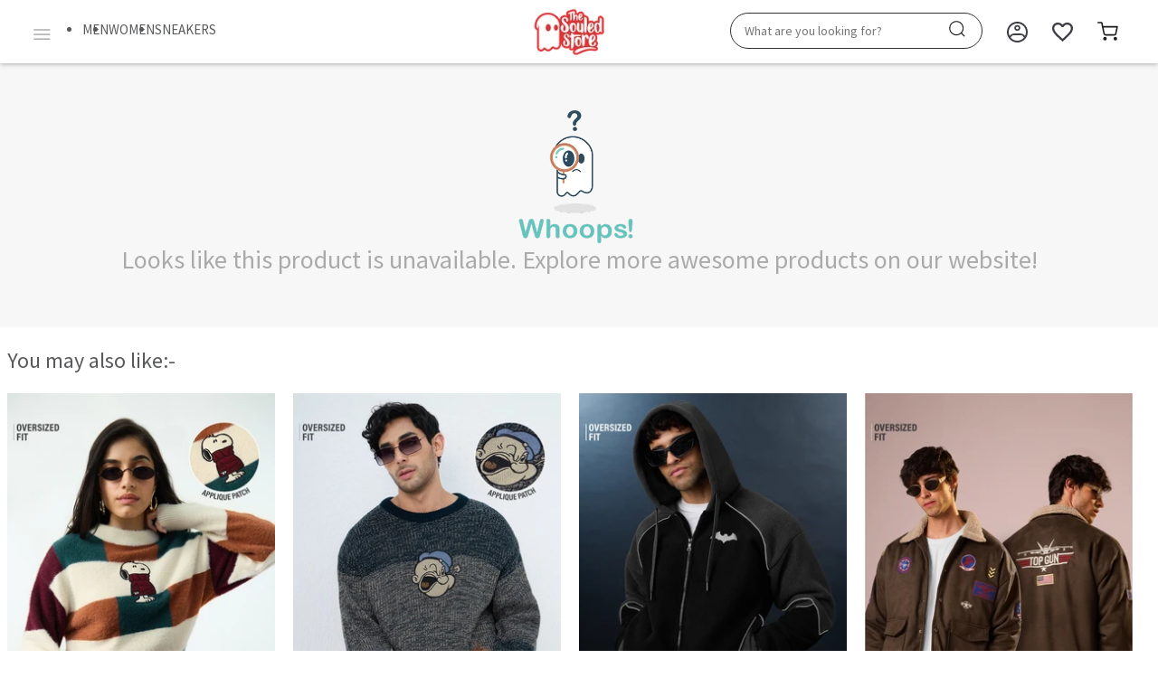

--- FILE ---
content_type: text/html; charset=utf-8
request_url: https://www.thesouledstore.com/product/courage-say-what-women-oversized-tshirts
body_size: 2812
content:
<!DOCTYPE html><html lang=en><head><meta charset=utf-8><title id=title>Online Shopping for Men & Women Clothing, Accessories at The Souled Store</title><meta name=description content="" id=desc><meta name=keywords content="Designer T-shirts, Frames, Posters, Badges, Stickers, Notebooks, Coasters" id=keywords><meta name=viewport content="width=device-width,initial-scale=1,maximum-scale=1,user-scalable=no"><meta name=HandheldFriendly content=true><meta property=og:title content="" id=ogtitle><meta property=og:description content="" id=ogdesc><meta property=og:type content=website><meta property=og:url content=https://www.thesouledstore.com/ id=ogurl><meta property=og:image content=https://www.thesouledstore.com/static/img/newlogosticky.f7f01f0.png id=ogimage><meta property=og:image:width content=300><meta property=og:image:height content=200><meta property=og:site_name content=""><meta property=fb:app_id content=1459887070760935><meta property=og:locale content=En><meta name=twitter:title content="" id=twittertitle><meta name=twitter:description content="" id=twitterdescription><meta name=twitter:card content=summary><meta name=twitter:site content=@thesouledstore><meta name=twitter:creator content=Thesouledstore.com/><meta name=twitter:image content=https://www.thesouledstore.com/static/img/300x157-twitter.png id=twitterimage><meta name=apple-itunes-app content="app-id=1493897434, app-argument=https://www.thesouledstore.com"><link rel=preconnect href=https://fonts.googleapis.com><link rel=preconnect href=https://fonts.gstatic.com crossorigin><link rel=stylesheet href="https://fonts.googleapis.com/css2?family=Montserrat:wght@400;700&display=swap" media=print onload='this.media="all"'><link href="https://fonts.googleapis.com/css2?family=Gilroy&display=swap" rel=stylesheet><link rel=preload as=style href="https://fonts.googleapis.com/css2?family=Source+Sans+Pro:ital,wght@0,300;0,400;0,700;0,900;1,300;1,600&display=swap" onload='this.onload=null,this.rel="stylesheet"'><link href=https://maxcdn.bootstrapcdn.com/font-awesome/4.7.0/css/font-awesome.min.css as=style rel=preload onload='this.onload=null,this.rel="stylesheet"' integrity=sha384-wvfXpqpZZVQGK6TAh5PVlGOfQNHSoD2xbE+QkPxCAFlNEevoEH3Sl0sibVcOQVnN crossorigin=anonymous><link rel="shortcut icon" href=https://prod-img.thesouledstore.com/static/fevicon.png hreflang=en><link rel=manifest href=/manifest.json hreflang=en><link rel=preconnect href=https://connect.facebook.net><link rel=preconnect href=https://www.google-analytics.com><link rel=dns-prefetch href=https://www.googletagmanager.com crossorigin><link rel=canonical href="" id=canonical><script src="https://maps.googleapis.com/maps/api/js?key=AIzaSyDjYuXiK3cLxlZrekHRGzPra4Bw48dtQcs&libraries=places" async defer=defer></script><script type=text/javascript>dataLayer=[]</script><script type=text/javascript>!function(e,t,n){if(!e.snaptr){var s=e.snaptr=function(){s.handleRequest?s.handleRequest.apply(s,arguments):s.queue.push(arguments)};s.queue=[];var a="script",i=t.createElement(a);i.async=!0,i.src="https://sc-static.net/scevent.min.js";var c=t.getElementsByTagName(a)[0];c.parentNode.insertBefore(i,c),"https://www.thesouledstore.com"===window.location.origin&&window.snaptr("init","32abf08d-4a3c-4605-9c4f-eb955fdf3d46")}}(window,document)</script><script defer=defer>window.addEventListener('DOMContentLoaded', (event) => {
        function loadGTMWithDelay() {
          setTimeout(function () {
            var selectedCountryAddress = JSON.parse(localStorage.getItem('tss-v2__selectedCountryAddress'));
            if (selectedCountryAddress && selectedCountryAddress.value && selectedCountryAddress.value.countryId === 223) {
              (function(w, d, s, l, i) {
                w[l] = w[l] || [];
                w[l].push({
                  'gtm.start': new Date().getTime(),
                  event: 'gtm.js'
                });
                var f = d.getElementsByTagName(s)[0],
                    j = d.createElement(s),
                    dl = l != 'dataLayer' ? '&l=' + l : '';
                j.async = true;
                j.src = 'https://www.googletagmanager.com/gtm.js?id=' + i + dl;
                f.parentNode.insertBefore(j, f);
              })(window, document, 'script', 'dataLayer', 'GTM-PTH6XVLT');
            }
          }, 6000);
        }
    
        // Function to handle requestIdleCallback and fallback to setTimeout if not supported
        function loadGTMUSA() {
          if ('requestIdleCallback' in window) {
            requestIdleCallback(function () {
              loadGTMWithDelay();
            });
          } else {
            loadGTMWithDelay(); // Fallback to setTimeout if requestIdleCallback is not supported
          }
        }
    
        // Call the loadGTM function
        loadGTMUSA();
      });</script><script defer=defer importance=low>window.addEventListener('DOMContentLoaded', (event) => {
    
        // Function to load GTM with a delay
        function loadGTMINWithDelay() {
          setTimeout(function () {
            (function (w, d, s, l, i) {
              w[l] = w[l] || [];
              w[l].push({
                'gtm.start': new Date().getTime(),
                event: 'gtm.js'
              });
              let f = d.getElementsByTagName(s)[0];
              let j = d.createElement(s);
              let dl = l !== 'dataLayer' ? '&l=' + l : '';
              j.defer = true;
              j.src = 'https://www.googletagmanager.com/gtm.js?id=' + i + dl;
              f.parentNode.insertBefore(j, f);
            })(window, document, 'script', 'dataLayer', 'GTM-MQW7MHX');
          }, 6000); // Delay of 6000ms
        }
    
        // Function to check for requestIdleCallback support and load GTM
        function loadGTMIN() {
          if ('requestIdleCallback' in window) {
            requestIdleCallback(function () {
              loadGTMINWithDelay();
            });
          } else {
            loadGTMINWithDelay(); // Fallback to setTimeout if requestIdleCallback is not supported
          }
        }
    
        // Call the function to load GTM
        loadGTMIN();
      });</script><script defer=defer importance=low>function gtag(){dataLayer.push(arguments)}window.dataLayer=window.dataLayer||[],gtag("js",new Date),gtag("config","UA-40900109-1",{send_page_view:!1}),gtag("config","AW-836942520",{send_page_view:!1})</script><script>!function(e,t,a,n,r){e[n]=e[n]||[],e[n].push({"gtm.start":(new Date).getTime(),event:"gtm.js"});var g=t.getElementsByTagName(a)[0],m=t.createElement(a);m.async=!0,m.src="https://www.googletagmanager.com/gtm.js?id=GTM-K6D55LLC&l=dataLayer2025",g.parentNode.insertBefore(m,g)}(window,document,"script","dataLayer2025")</script><script>window.addEventListener('DOMContentLoaded', () => {
    
        // Function to load the gtag script
        function loadGtag() {
          const gtagScript = document.createElement('script');
          gtagScript.src = 'https://www.googletagmanager.com/gtag/js?id=UA-40900109-1';
          gtagScript.async = true;
    
          // Ensure the script loads before calling `gtag`
          gtagScript.onload = () => {
            window.dataLayer = window.dataLayer || [];
            function gtag() {
              window.dataLayer.push(arguments);
            }
    
            // Initialize `gtag` configurations
            window.gtag = gtag;
            gtag('js', new Date());
            // gtag('config', 'UA-40900109-1', {
            //   send_page_view: false
            // });
            // gtag('config', 'AW-836942520', {
            //   send_page_view: false
            // });
          };
          document.head.appendChild(gtagScript);
        }
    
        // Function to check if requestIdleCallback is supported and use it or fall back to setTimeout
        function loadGtagWithIdleCallback() {
          if ('requestIdleCallback' in window) {
            requestIdleCallback(() => {
              loadGtag(); // Use setTimeout to delay execution if needed
            });
          } else {
            setTimeout(loadGtag, 6000); // Fallback to setTimeout if requestIdleCallback is not supported
          }
        }
    
        // Call the function to load the GTAG script
        loadGtagWithIdleCallback();
    
      });</script><script type=application/ld+json>{
      "@context": "https://schema.org",
      "@type": "Organization",
      "url": "https://www.thesouledstore.com/",
      "logo": "https://www.thesouledstore.com/static/img/newlogosticky.f7f01f0.png"
    }</script><script type=application/ld+json>{
        "@context": "https://schema.org",
        "@type": "WebSite",
        "name": "thesouledstore",
        "url": "https://www.thesouledstore.com",
        "potentialAction": {
            "@type": "SearchAction",
            "target": "https://www.thesouledstore.com/search?q={search_term_string}",
            "query-input": "required name=search_term_string"
        }
    }</script><script defer=defer importance=low src=https://static-cdn.trackier.com/js/trackier-web-sdk.js onload=initTrackierSDK()></script><script>function initTrackierSDK(){window.TrackierWebSDK.init()}</script><noscript><link rel=stylesheet href="https://fonts.googleapis.com/css2?family=Montserrat:wght@400;700&display=swap"></noscript><noscript><link rel=stylesheet href="https://fonts.googleapis.com/css2?family=Source+Sans+Pro:ital,wght@0,300;0,400;0,700;0,900;1,300;1,600&display=swap"></noscript><noscript><link href=https://maxcdn.bootstrapcdn.com/font-awesome/4.7.0/css/font-awesome.min.css rel=stylesheet integrity=sha384-wvfXpqpZZVQGK6TAh5PVlGOfQNHSoD2xbE+QkPxCAFlNEevoEH3Sl0sibVcOQVnN crossorigin=anonymous></noscript><link href=/static/css/app.75e49b29ab226ecc9173d6324584d2d0.css rel=stylesheet></head><body class=mview><noscript><iframe src="https://www.googletagmanager.com/ns.html?id=GTM-PTH6XVLT" height=0 width=0 style=display:none;visibility:hidden></iframe></noscript><noscript><iframe src="https://www.googletagmanager.com/ns.html?id=GTM-MQW7MHX" height=0 width=0 style=display:none;visibility:hidden></iframe></noscript><noscript><iframe src="https://www.googletagmanager.com/ns.html?id=GTM-K6D55LLC&l=dataLayer2025" height=0 width=0 style=display:none;visibility:hidden></iframe></noscript><noscript><img height=1 width=1 style=display:none; alt="" src="https://px.ads.linkedin.com/collect/?pid=3332458&fmt=gif" loading=lazy></noscript><div id=app></div><script type=text/javascript src=/static/js/app.48df8647e8785aac2af4.js></script></body><script defer=defer type=text/javascript src=https://apis.google.com/js/api:client.js></script><script defer=defer type=text/javascript src=https://prod-js.thesouledstore.com/static/js/tether.min.js></script></html>

--- FILE ---
content_type: application/javascript
request_url: https://cdnt.netcoresmartech.com/webp/ADGMOT35CHFLVDHBJNIG50K969NM8E6909L5GBQAL57I844ML1SG_webp.js
body_size: 235
content:
var webp_configuration = {"campaigns":[{"whereTo":{"pageRuleCode":{"targetRule":"any","rules":[{"operator":"equalTo","value":"https:\/\/www.thesouledstore.com\/men"}]}},"startDate":"1768393626","endDate":"1924847124","siteid":"9cd445443efef2095a3e4879ead71131","cid":"MTkxOTIyLTM=","cg":0,"ct":0,"spa":"0","freq_cap":{"campaign":{"days":["Sunday","Monday","Tuesday","Wednesday","Thursday","Friday","Saturday"],"from":"09:00","to":"21:00"},"frequency":null,"frequencyType":"everytime"},"priorityType":"campaign_priority","versions":[{"whomTo":{"visitor":null,"visitor_type":null,"browser":[],"device":[],"os":[],"list_id":[31,13],"seg_id":[343,340],"activity":null},"whenTo":[],"vid":"4"}]}],"pageUrls":[{"operator":"equalTo","url":"https:\/\/www.thesouledstore.com\/men"}],"attributes":[4],"passKey":"{}"};

--- FILE ---
content_type: application/javascript
request_url: https://cdnt.netcoresmartech.com/webactivity/ADGMOT35CHFLVDHBJNIG50K969NM8E6909L5GBQAL57I844ML1SG.js
body_size: 27
content:
var configuration_map = {"notificationRuleList":[],"bpnRuleList":[{"optInType":"single","optInRule":"all","notificationId":"MTkxOTIyOWNkNDQ1NDQzZWZlZjIwOTVhM2U0ODc5ZWFkNzExMzE=","whereTo":{"pageRuleCode":{"targetRule":"all","rules":[]}},"whenTo":[],"whomTo":{"activity":{"targetRule":"all","rules":[]}},"isVapidEnabled":0}],"config":{"enableNotification":true,"enableBpn":true},"passKey":"{}"};

--- FILE ---
content_type: application/javascript
request_url: https://www.thesouledstore.com/static/js/79.2c8fd573cfec3ae776f8.js
body_size: 376
content:
webpackJsonp([79],{1057:function(e,t,n){n(2260);var o=n(110)(n(1846),n(2566),"data-v-5a08aa64",null);e.exports=o.exports},1846:function(e,t,n){"use strict";Object.defineProperty(t,"__esModule",{value:!0}),function(e){var o=n(28),r=(n.n(o),n(26)),a=(n.n(r),n(31)),c=(n.n(a),n(32)),i=(n.n(c),n(21)),s=(n.n(i),n(15)),A=(n.n(s),n(24)),l=(n.n(A),n(34)),p=n.n(l),u=n(131);function f(e,t){var n=Object.keys(e);if(Object.getOwnPropertySymbols){var o=Object.getOwnPropertySymbols(e);t&&(o=o.filter(function(t){return Object.getOwnPropertyDescriptor(e,t).enumerable})),n.push.apply(n,o)}return n}var v=n(60);t.default={computed:function(e){for(var t=1;t<arguments.length;t++){var n=null!=arguments[t]?arguments[t]:{};t%2?f(Object(n),!0).forEach(function(t){p()(e,t,n[t])}):Object.getOwnPropertyDescriptors?Object.defineProperties(e,Object.getOwnPropertyDescriptors(n)):f(Object(n)).forEach(function(t){Object.defineProperty(e,t,Object.getOwnPropertyDescriptor(n,t))})}return e}({},n.i(u.b)(["overlayFreeze"])),methods:{hideOverlay:function(){this.$store.commit("SET_OVERLAY_FREEZE",!0),v(".page-overlay").removeClass("show")}}}}.call(t,n(60))},2053:function(e,t,n){(e.exports=n(226)(!0)).push([e.i,".page-overlay[data-v-5a08aa64]{position:fixed;display:none;width:100%;height:100%;top:0;left:0;right:0;bottom:0;background-color:rgba(0,0,0,.5);z-index:2;cursor:pointer}.page-overlay.show[data-v-5a08aa64]{display:block}","",{version:3,sources:["/app/src/components/common/overlay.vue"],names:[],mappings:"AACA,+BACI,eAAgB,AAChB,aAAc,AACd,WAAY,AACZ,YAAa,AACb,MAAO,AACP,OAAQ,AACR,QAAS,AACT,SAAU,AACV,gCAAkC,AAClC,UAAW,AACX,cAAgB,CACnB,AACD,oCACI,aAAe,CAClB",file:"overlay.vue",sourcesContent:["\n.page-overlay[data-v-5a08aa64] {\n    position: fixed;\n    display: none;\n    width: 100%;\n    height: 100%;\n    top: 0; \n    left: 0;\n    right: 0;\n    bottom: 0;\n    background-color: rgba(0,0,0,0.5);\n    z-index: 2;\n    cursor: pointer;\n}\n.page-overlay.show[data-v-5a08aa64] {\n    display: block;\n} \n"],sourceRoot:""}])},2260:function(e,t,n){var o=n(2053);"string"==typeof o&&(o=[[e.i,o,""]]),o.locals&&(e.exports=o.locals);n(1019)("71e935fa",o,!0)},2566:function(e,t){e.exports={render:function(){var e=this,t=e.$createElement;return(e._self._c||t)("div",{staticClass:"page-overlay",on:{click:function(t){e.hideOverlay()}}})},staticRenderFns:[]}}});

--- FILE ---
content_type: application/javascript
request_url: https://www.thesouledstore.com/static/js/63.70c52a5b18cd1082b3eb.js
body_size: 18864
content:
webpackJsonp([63],{1051:function(e,t,a){a(2238);var n=a(110)(a(1804),a(2546),"data-v-4895cbae",null);e.exports=n.exports},1146:function(e,t){e.exports=function(e){function t(n){if(a[n])return a[n].exports;var r=a[n]={i:n,l:!1,exports:{}};return e[n].call(r.exports,r,r.exports,t),r.l=!0,r.exports}var a={};return t.m=e,t.c=a,t.i=function(e){return e},t.d=function(e,a,n){t.o(e,a)||Object.defineProperty(e,a,{configurable:!1,enumerable:!0,get:n})},t.n=function(e){var a=e&&e.__esModule?function(){return e.default}:function(){return e};return t.d(a,"a",a),a},t.o=function(e,t){return Object.prototype.hasOwnProperty.call(e,t)},t.p="/",t(t.s=76)}([function(e,t){var a=e.exports="undefined"!=typeof window&&window.Math==Math?window:"undefined"!=typeof self&&self.Math==Math?self:Function("return this")();"number"==typeof __g&&(__g=a)},function(e,t){var a={}.hasOwnProperty;e.exports=function(e,t){return a.call(e,t)}},function(e,t,a){var n=a(53),r=a(14);e.exports=function(e){return n(r(e))}},function(e,t,a){e.exports=!a(8)(function(){return 7!=Object.defineProperty({},"a",{get:function(){return 7}}).a})},function(e,t,a){var n=a(5),r=a(11);e.exports=a(3)?function(e,t,a){return n.f(e,t,r(1,a))}:function(e,t,a){return e[t]=a,e}},function(e,t,a){var n=a(7),r=a(30),i=a(23),o=Object.defineProperty;t.f=a(3)?Object.defineProperty:function(e,t,a){if(n(e),t=i(t,!0),n(a),r)try{return o(e,t,a)}catch(e){}if("get"in a||"set"in a)throw TypeError("Accessors not supported!");return"value"in a&&(e[t]=a.value),e}},function(e,t,a){var n=a(21)("wks"),r=a(12),i=a(0).Symbol,o="function"==typeof i;(e.exports=function(e){return n[e]||(n[e]=o&&i[e]||(o?i:r)("Symbol."+e))}).store=n},function(e,t,a){var n=a(9);e.exports=function(e){if(!n(e))throw TypeError(e+" is not an object!");return e}},function(e,t){e.exports=function(e){try{return!!e()}catch(e){return!0}}},function(e,t){e.exports=function(e){return"object"==typeof e?null!==e:"function"==typeof e}},function(e,t,a){var n=a(35),r=a(15);e.exports=Object.keys||function(e){return n(e,r)}},function(e,t){e.exports=function(e,t){return{enumerable:!(1&e),configurable:!(2&e),writable:!(4&e),value:t}}},function(e,t){var a=0,n=Math.random();e.exports=function(e){return"Symbol(".concat(void 0===e?"":e,")_",(++a+n).toString(36))}},function(e,t){var a=e.exports={version:"2.4.0"};"number"==typeof __e&&(__e=a)},function(e,t){e.exports=function(e){if(void 0==e)throw TypeError("Can't call method on  "+e);return e}},function(e,t){e.exports="constructor,hasOwnProperty,isPrototypeOf,propertyIsEnumerable,toLocaleString,toString,valueOf".split(",")},function(e,t){e.exports={}},function(e,t){e.exports=!0},function(e,t){t.f={}.propertyIsEnumerable},function(e,t,a){var n=a(5).f,r=a(1),i=a(6)("toStringTag");e.exports=function(e,t,a){e&&!r(e=a?e:e.prototype,i)&&n(e,i,{configurable:!0,value:t})}},function(e,t,a){var n=a(21)("keys"),r=a(12);e.exports=function(e){return n[e]||(n[e]=r(e))}},function(e,t,a){var n=a(0),r=n["__core-js_shared__"]||(n["__core-js_shared__"]={});e.exports=function(e){return r[e]||(r[e]={})}},function(e,t){var a=Math.ceil,n=Math.floor;e.exports=function(e){return isNaN(e=+e)?0:(e>0?n:a)(e)}},function(e,t,a){var n=a(9);e.exports=function(e,t){if(!n(e))return e;var a,r;if(t&&"function"==typeof(a=e.toString)&&!n(r=a.call(e)))return r;if("function"==typeof(a=e.valueOf)&&!n(r=a.call(e)))return r;if(!t&&"function"==typeof(a=e.toString)&&!n(r=a.call(e)))return r;throw TypeError("Can't convert object to primitive value")}},function(e,t,a){var n=a(0),r=a(13),i=a(17),o=a(25),s=a(5).f;e.exports=function(e){var t=r.Symbol||(r.Symbol=i?{}:n.Symbol||{});"_"==e.charAt(0)||e in t||s(t,e,{value:o.f(e)})}},function(e,t,a){t.f=a(6)},function(e,t,a){"use strict";t.a={translations:{af:{language:"Afrikaans",months:{original:["Januarie","Februarie","Maart","April","Mei","Junie","Julie","Augustus","September","Oktober","November","Desember"],abbr:["Jan","Feb","Mrt","Apr","Mei","Jun","Jul","Aug","Sep","Okt","Nov","Des"]},days:["So.","Ma.","Di.","Wo.","Do.","Vr.","Sa."]},ar:{language:"Arabic",rtl:!0,months:{original:["يناير","فبراير","مارس","أبريل","مايو","يونيو","يوليو","أغسطس","سبتمبر","أكتوبر","نوڤمبر","ديسمبر"],abbr:["يناير","فبراير","مارس","أبريل","مايو","يونيو","يوليو","أغسطس","سبتمبر","أكتوبر","نوڤمبر","ديسمبر"]},days:["أحد","إثنين","ثلاثاء","أربعاء","خميس","جمعة","سبت"]},bg:{language:"Bulgarian",months:{original:["Януари","Февруари","Март","Април","Май","Юни","Юли","Август","Септември","Октомври","Ноември","Декември"],abbr:["Ян","Фев","Мар","Апр","Май","Юни","Юли","Авг","Сеп","Окт","Ное","Дек"]},days:["Нд","Пн","Вт","Ср","Чт","Пт","Сб"]},bs:{language:"Bosnian",months:{original:["Januar","Februar","Mart","April","Maj","Juni","Juli","Avgust","Septembar","Oktobar","Novembar","Decembar"],abbr:["Jan","Feb","Mar","Apr","Maj","Jun","Jul","Avg","Sep","Okt","Nov","Dec"]},days:["Ned","Pon","Uto","Sri","Čet","Pet","Sub"]},cs:{language:"Czech",months:{original:["leden","únor","březen","duben","květen","červen","červenec","srpen","září","říjen","listopad","prosinec"],abbr:["led","úno","bře","dub","kvě","čer","čec","srp","zář","říj","lis","pro"]},days:["ne","po","út","st","čt","pá","so"]},da:{language:"Danish",months:{original:["Januar","Februar","Marts","April","Maj","Juni","Juli","August","September","Oktober","November","December"],abbr:["Jan","Feb","Mar","Apr","Maj","Jun","Jul","Aug","Sep","Okt","Nov","Dec"]},days:["Sø","Ma","Ti","On","To","Fr","Lø"]},de:{language:"German",months:{original:["Januar","Februar","März","April","Mai","Juni","Juli","August","September","Oktober","November","Dezember"],abbr:["Jan","Feb","Mär","Apr","Mai","Jun","Jul","Aug","Sep","Okt","Nov","Dez"]},days:["So.","Mo.","Di.","Mi.","Do.","Fr.","Sa."]},ee:{language:"Estonian",months:{original:["Jaanuar","Veebruar","Märts","Aprill","Mai","Juuni","Juuli","August","September","Oktoober","November","Detsember"],abbr:["Jaan","Veebr","Märts","Apr","Mai","Juuni","Juuli","Aug","Sept","Okt","Nov","Dets"]},days:["P","E","T","K","N","R","L"]},el:{language:"Greek",months:{original:["Ιανουάριος","Φεβρουάριος","Μάρτιος","Απρίλιος","Μάϊος","Ιούνιος","Ιούλιος","Αύγουστος","Σεπτέμβριος","Οκτώβριος","Νοέμβριος","Δεκέμβριος"],abbr:["Ιαν","Φεβ","Μαρ","Απρ","Μαι","Ιουν","Ιουλ","Αυγ","Σεπ","Οκτ","Νοε","Δεκ"]},days:["Κυρ","Δευ","Τρι","Τετ","Πεμ","Παρ","Σατ"]},en:{language:"English",months:{original:["January","February","March","April","May","June","July","August","September","October","November","December"],abbr:["Jan","Feb","Mar","Apr","May","Jun","Jul","Aug","Sep","Oct","Nov","Dec"]},days:["Sun","Mon","Tue","Wed","Thu","Fri","Sat"]},es:{language:"Spanish",months:{original:["Enero","Febrero","Marzo","Abril","Mayo","Junio","Julio","Agosto","Septiembre","Octubre","Noviembre","Diciembre"],abbr:["Ene","Feb","Mar","Abr","May","Jun","Jul","Ago","Sep","Oct","Nov","Dic"]},days:["Dom","Lun","Mar","Mié","Jue","Vie","Sab"]},ca:{language:"Catalan",months:{original:["Gener","Febrer","Març","Abril","Maig","Juny","Juliol","Agost","Setembre","Octubre","Novembre","Desembre"],abbr:["Gen","Feb","Mar","Abr","Mai","Jun","Jul","Ago","Set","Oct","Nov","Des"]},days:["Diu","Dil","Dmr","Dmc","Dij","Div","Dis"]},fi:{language:"Finish",months:{original:["tammikuu","helmikuu","maaliskuu","huhtikuu","toukokuu","kesäkuu","heinäkuu","elokuu","syyskuu","lokakuu","marraskuu","joulukuu"],abbr:["tammi","helmi","maalis","huhti","touko","kesä","heinä","elo","syys","loka","marras","joulu"]},days:["su","ma","ti","ke","to","pe","la"]},fr:{language:"French",months:{original:["Janvier","Février","Mars","Avril","Mai","Juin","Juillet","Août","Septembre","Octobre","Novembre","Décembre"],abbr:["Jan","Fév","Mar","Avr","Mai","Juin","Juil","Août","Sep","Oct","Nov","Déc"]},days:["Dim","Lun","Mar","Mer","Jeu","Ven","Sam"]},ge:{language:"Georgia",months:{original:["იანვარი","თებერვალი","მარტი","აპრილი","მაისი","ივნისი","ივლისი","აგვისტო","სექტემბერი","ოქტომბერი","ნოემბერი","დეკემბერი"],abbr:["იან","თებ","მარ","აპრ","მაი","ივნ","ივლ","აგვ","სექ","ოქტ","ნოე","დეკ"]},days:["კვი","ორშ","სამ","ოთხ","ხუთ","პარ","შაბ"]},ja:{language:"Japanese",ymd:!0,months:{original:["1月","2月","3月","4月","5月","6月","7月","8月","9月","10月","11月","12月"],abbr:["1月","2月","3月","4月","5月","6月","7月","8月","9月","10月","11月","12月"]},days:["日","月","火","水","木","金","土"]},he:{language:"Hebrew",rtl:!0,months:{original:["ינואר","פברואר","מרץ","אפריל","מאי","יוני","יולי","אוגוסט","ספטמבר","אוקטובר","נובמבר","דצמבר"],abbr:["ינו","פבר","מרץ","אפר","מאי","יונ","יול","אוג","ספט","אוק","נוב","דצמ"]},days:["א","ב","ג","ד","ה","ו","ש"]},hu:{language:"Hungarian",ymd:!0,months:{original:["Január","Február","Március","Április","Május","Június","Július","Augusztus","Szeptember","Október","November","December"],abbr:["Jan","Febr","Márc","Ápr","Máj","Jún","Júl","Aug","Szept","Okt","Nov","Dec"]},days:["Vas","Hét","Ke","Sze","Csü","Pén","Szo"]},hr:{language:"Croatian",months:{original:["Siječanj","Veljača","Ožujak","Travanj","Svibanj","Lipanj","Srpanj","Kolovoz","Rujan","Listopad","Studeni","Prosinac"],abbr:["Sij","Velj","Ožu","Tra","Svi","Lip","Srp","Kol","Ruj","Lis","Stu","Pro"]},days:["Ned","Pon","Uto","Sri","Čet","Pet","Sub"]},id:{language:"Indonesian",months:{original:["Januari","Februari","Maret","April","Mei","Juni","Juli","Agustus","September","Oktober","November","Desember"],abbr:["Jan","Feb","Mar","Apr","Mei","Jun","Jul","Agu","Sep","Okt","Nov","Des"]},days:["Min","Sen","Sel","Rab","Kam","Jum","Sab"]},it:{language:"Italian",months:{original:["Gennaio","Febbraio","Marzo","Aprile","Maggio","Giugno","Luglio","Agosto","Settembre","Ottobre","Novembre","Dicembre"],abbr:["Gen","Feb","Mar","Apr","Mag","Giu","Lug","Ago","Set","Ott","Nov","Dic"]},days:["Dom","Lun","Mar","Mer","Gio","Ven","Sab"]},is:{language:"Icelandic",months:{original:["Janúar","Febrúar","Mars","Apríl","Maí","Júní","Júlí","Ágúst","September","Október","Nóvember","Desember"],abbr:["Jan","Feb","Mars","Apr","Maí","Jún","Júl","Ágú","Sep","Okt","Nóv","Des"]},days:["Sun","Mán","Þri","Mið","Fim","Fös","Lau"]},fa:{language:"Persian",months:{original:["فروردین","اردیبهشت","خرداد","تیر","مرداد","شهریور","مهر","آبان","آذر","دی","بهمن","اسفند"],abbr:["فرو","ارد","خرد","تیر","مرد","شهر","مهر","آبا","آذر","دی","بهم","اسف"]},days:["یکشنبه","دوشنبه","سه‌شنبه","چهارشنبه","پنجشنبه","جمعه","شنبه"]},ko:{language:"Korean",ymd:!0,months:{original:["1월","2월","3월","4월","5월","6월","7월","8월","9월","10월","11월","12월"],abbr:["1월","2월","3월","4월","5월","6월","7월","8월","9월","10월","11월","12월"]},days:["일","월","화","수","목","금","토"]},lb:{language:"Luxembourgish",months:{original:["Januar","Februar","Mäerz","Abrëll","Mäi","Juni","Juli","August","September","Oktober","November","Dezember"],abbr:["Jan","Feb","Mäe","Abr","Mäi","Jun","Jul","Aug","Sep","Okt","Nov","Dez"]},days:["So.","Mé.","Dë.","Më.","Do.","Fr.","Sa."]},lt:{language:"Lithuanian",ymd:!0,months:{original:["Sausis","Vasaris","Kovas","Balandis","Gegužė","Birželis","Liepa","Rugpjūtis","Rugsėjis","Spalis","Lapkritis","Gruodis"],abbr:["Sau","Vas","Kov","Bal","Geg","Bir","Lie","Rugp","Rugs","Spa","Lap","Gru"]},days:["Sek","Pir","Ant","Tre","Ket","Pen","Šeš"]},lv:{language:"Latvian",months:{original:["Janvāris","Februāris","Marts","Aprīlis","Maijs","Jūnijs","Jūlijs","Augusts","Septembris","Oktobris","Novembris","Decembris"],abbr:["Jan","Feb","Mar","Apr","Mai","Jūn","Jūl","Aug","Sep","Okt","Nov","Dec"]},days:["Sv","Pr","Ot","Tr","Ce","Pk","Se"]},mn:{language:"Mongolia",ymd:!0,months:{original:["1 дүгээр сар","2 дугаар сар","3 дугаар сар","4 дүгээр сар","5 дугаар сар","6 дугаар сар","7 дугаар сар","8 дугаар сар","9 дүгээр сар","10 дугаар сар","11 дүгээр сар","12 дугаар сар"],abbr:["1-р сар","2-р сар","3-р сар","4-р сар","5-р сар","6-р сар","7-р сар","8-р сар","9-р сар","10-р сар","11-р сар","12-р сар"]},days:["Ня","Да","Мя","Лх","Пү","Ба","Бя"]},nl:{language:"Dutch",months:{original:["januari","februari","maart","april","mei","juni","juli","augustus","september","oktober","november","december"],abbr:["jan","feb","maa","apr","mei","jun","jul","aug","sep","okt","nov","dec"]},days:["zo","ma","di","wo","do","vr","za"]},"nb-no":{language:"Norwegian Bokmål",months:{original:["Januar","Februar","Mars","April","Mai","Juni","Juli","August","September","Oktober","November","Desember"],abbr:["Jan","Feb","Mar","Apr","Mai","Jun","Jul","Aug","Sep","Okt","Nov","Des"]},days:["Sø","Ma","Ti","On","To","Fr","Lø"]},pl:{language:"Polish",months:{original:["Styczeń","Luty","Marzec","Kwiecień","Maj","Czerwiec","Lipiec","Sierpień","Wrzesień","Październik","Listopad","Grudzień"],abbr:["Sty","Lut","Mar","Kwi","Maj","Cze","Lip","Sie","Wrz","Paź","Lis","Gru"]},days:["Nd","Pn","Wt","Śr","Czw","Pt","Sob"]},"pt-br":{language:"Brazilian",months:{original:["Janeiro","Fevereiro","Março","Abril","Maio","Junho","Julho","Agosto","Setembro","Outubro","Novembro","Dezembro"],abbr:["Jan","Fev","Mar","Abr","Mai","Jun","Jul","Ago","Set","Out","Nov","Dez"]},days:["Dom","Seg","Ter","Qua","Qui","Sex","Sab"]},ro:{language:"Romanian",months:{original:["Ianuarie","Februarie","Martie","Aprilie","Mai","Iunie","Iulie","August","Septembrie","Octombrie","Noiembrie","Decembrie"],abbr:["Ian","Feb","Mar","Apr","Mai","Iun","Iul","Aug","Sep","Oct","Noi","Dec"]},days:["D","L","Ma","Mi","J","V","S"]},ru:{language:"Russian",months:{original:["Январь","Февраль","Март","Апрель","Май","Июнь","Июль","Август","Сентябрь","Октябрь","Ноябрь","Декабрь"],abbr:["Янв","Февр","Март","Апр","Май","Июнь","Июль","Авг","Сент","Окт","Нояб","Дек"]},days:["Вс","Пн","Вт","Ср","Чт","Пт","Сб"]},sv:{language:"Swedish",months:{original:["Januari","Februari","Mars","April","Maj","Juni","Juli","Augusti","September","Oktober","November","December"],abbr:["Jan","Feb","Mar","Apr","Maj","Jun","Jul","Aug","Sep","Okt","Nov","Dec"]},days:["Sön","Mån","Tis","Ons","Tor","Fre","Lör"]},sk:{language:"Slovakian",months:{original:["január","február","marec","apríl","máj","jún","júl","august","september","október","november","december"],abbr:["jan","feb","mar","apr","máj","jún","júl","aug","sep","okt","nov","dec"]},days:["ne","po","ut","st","št","pi","so"]},"sl-si":{language:"Sloveian",months:{original:["Januar","Februar","Marec","April","Maj","Junij","Julij","Avgust","September","Oktober","November","December"],abbr:["Jan","Feb","Mar","Apr","Maj","Jun","Jul","Avg","Sep","Okt","Nov","Dec"]},days:["Ned","Pon","Tor","Sre","Čet","Pet","Sob"]},sr:{language:"Serbian",months:{original:["Januar","Februar","Mart","April","Maj","Jun","Jul","Avgust","Septembar","Oktobar","Novembar","Decembar"],abbr:["Jan","Feb","Mar","Apr","Maj","Jun","Jul","Avg","Sep","Okt","Nov","Dec"]},days:["Ned","Pon","Uto","Sre","Čet","Pet","Sub"]},"sr-Cyrl":{language:"Serbian in Cyrillic script",months:{original:["Јануар","Фебруар","Март","Април","Мај","Јун","Јул","Август","Септембар","Октобар","Новембар","Децембар"],abbr:["Јан","Феб","Мар","Апр","Мај","Јун","Јул","Авг","Сеп","Окт","Нов","Дец"]},days:["Нед","Пон","Уто","Сре","Чет","Пет","Суб"]},th:{language:"Thai",months:{original:["มกราคม","กุมภาพันธ์","มีนาคม","เมษายน","พฤษภาคม","มิถุนายน","กรกฎาคม","สิงหาคม","กันยายน","ตุลาคม","พฤศจิกายน","ธันวาคม"],abbr:["ม.ค.","ก.พ.","มี.ค.","เม.ย.","พ.ค.","มิ.ย.","ก.ค.","ส.ค.","ก.ย.","ต.ค.","พ.ย.","ธ.ค."]},days:["อา","จ","อ","พ","พฤ","ศ","ส"]},tr:{language:"Turkish",months:{original:["Ocak","Şubat","Mart","Nisan","Mayıs","Haziran","Temmuz","Ağustos","Eylül","Ekim","Kasım","Aralık"],abbr:["Oca","Şub","Mar","Nis","May","Haz","Tem","Ağu","Eyl","Eki","Kas","Ara"]},days:["Paz","Pzt","Sal","Çar","Per","Cum","Cmt"]},uk:{language:"Ukraine",months:{original:["Січень","Лютий","Березень","Квітень","Травень","Червень","Липень","Серпень","Вересень","Жовтень","Листопад","Грудень"],abbr:["Січ","Лют","Бер","Квіт","Трав","Чер","Лип","Серп","Вер","Жовт","Лист","Груд"]},days:["Нд","Пн","Вт","Ср","Чт","Пт","Сб"]},ur:{language:"Urdu",rtl:!0,months:{original:["جنوری","فروری","مارچ","اپریل","مئی","جون","جولائی","اگست","سپتمبر","اکتوبر","نومبر","دسمبر"],abbr:["جنوری","فروری","مارچ","اپریل","مئی","جون","جولائی","اگست","سپتمبر","اکتوبر","نومبر","دسمبر"]},days:["اتوار","پیر","منگل","بدھ","جمعرات","جمعہ","ہفتہ"]},vi:{language:"Vientnamese",months:{original:["Tháng 1","Tháng 2","Tháng 3","Tháng 4","Tháng 5","Tháng 6","Tháng 7","Tháng 8","Tháng 9","Tháng 10","Tháng 11","Tháng 12"],abbr:["T 01","T 02","T 03","T 04","T 05","T 06","T 07","T 08","T 09","T 10","T 11","T 12"]},days:["CN","Thứ 2","Thứ 3","Thứ 4","Thứ 5","Thứ 6","Thứ 7"]},zh:{language:"Chinese",ymd:!0,months:{original:["一月","二月","三月","四月","五月","六月","七月","八月","九月","十月","十一月","十二月"],abbr:["一月","二月","三月","四月","五月","六月","七月","八月","九月","十月","十一月","十二月"]},days:["日","一","二","三","四","五","六"]}}}},function(e,t){var a={}.toString;e.exports=function(e){return a.call(e).slice(8,-1)}},function(e,t,a){var n=a(9),r=a(0).document,i=n(r)&&n(r.createElement);e.exports=function(e){return i?r.createElement(e):{}}},function(e,t,a){var n=a(0),r=a(13),i=a(50),o=a(4),s=function(e,t,a){var l,u,d,c=e&s.F,h=e&s.G,p=e&s.S,f=e&s.P,g=e&s.B,b=e&s.W,m=h?r:r[t]||(r[t]={}),v=m.prototype,y=h?n:p?n[t]:(n[t]||{}).prototype;for(l in h&&(a=t),a)(u=!c&&y&&void 0!==y[l])&&l in m||(d=u?y[l]:a[l],m[l]=h&&"function"!=typeof y[l]?a[l]:g&&u?i(d,n):b&&y[l]==d?function(e){var t=function(t,a,n){if(this instanceof e){switch(arguments.length){case 0:return new e;case 1:return new e(t);case 2:return new e(t,a)}return new e(t,a,n)}return e.apply(this,arguments)};return t.prototype=e.prototype,t}(d):f&&"function"==typeof d?i(Function.call,d):d,f&&((m.virtual||(m.virtual={}))[l]=d,e&s.R&&v&&!v[l]&&o(v,l,d)))};s.F=1,s.G=2,s.S=4,s.P=8,s.B=16,s.W=32,s.U=64,s.R=128,e.exports=s},function(e,t,a){e.exports=!a(3)&&!a(8)(function(){return 7!=Object.defineProperty(a(28)("div"),"a",{get:function(){return 7}}).a})},function(e,t,a){"use strict";var n=a(17),r=a(29),i=a(36),o=a(4),s=a(1),l=a(16),u=a(55),d=a(19),c=a(62),h=a(6)("iterator"),p=!([].keys&&"next"in[].keys()),f=function(){return this};e.exports=function(e,t,a,g,b,m,v){u(a,t,g);var y,A,D,w=function(e){if(!p&&e in k)return k[e];switch(e){case"keys":case"values":return function(){return new a(this,e)}}return function(){return new a(this,e)}},M=t+" Iterator",_="values"==b,C=!1,k=e.prototype,S=k[h]||k["@@iterator"]||b&&k[b],x=S||w(b),O=b?_?w("entries"):x:void 0,j="Array"==t&&k.entries||S;if(j&&(D=c(j.call(new e)))!==Object.prototype&&(d(D,M,!0),n||s(D,h)||o(D,h,f)),_&&S&&"values"!==S.name&&(C=!0,x=function(){return S.call(this)}),n&&!v||!p&&!C&&k[h]||o(k,h,x),l[t]=x,l[M]=f,b)if(y={values:_?x:w("values"),keys:m?x:w("keys"),entries:O},v)for(A in y)A in k||i(k,A,y[A]);else r(r.P+r.F*(p||C),t,y);return y}},function(e,t,a){var n=a(7),r=a(59),i=a(15),o=a(20)("IE_PROTO"),s=function(){},l=function(){var e,t=a(28)("iframe"),n=i.length;for(t.style.display="none",a(52).appendChild(t),t.src="javascript:",(e=t.contentWindow.document).open(),e.write("<script>document.F=Object<\/script>"),e.close(),l=e.F;n--;)delete l.prototype[i[n]];return l()};e.exports=Object.create||function(e,t){var a;return null!==e?(s.prototype=n(e),a=new s,s.prototype=null,a[o]=e):a=l(),void 0===t?a:r(a,t)}},function(e,t,a){var n=a(35),r=a(15).concat("length","prototype");t.f=Object.getOwnPropertyNames||function(e){return n(e,r)}},function(e,t){t.f=Object.getOwnPropertySymbols},function(e,t,a){var n=a(1),r=a(2),i=a(49)(!1),o=a(20)("IE_PROTO");e.exports=function(e,t){var a,s=r(e),l=0,u=[];for(a in s)a!=o&&n(s,a)&&u.push(a);for(;t.length>l;)n(s,a=t[l++])&&(~i(u,a)||u.push(a));return u}},function(e,t,a){e.exports=a(4)},function(e,t,a){"use strict";Object.defineProperty(t,"__esModule",{value:!0});var n=a(41),r=a(26);t.default={props:{value:{validator:function(e){return null===e||e instanceof Date||"string"==typeof e||"number"==typeof e}},name:String,refName:String,id:String,format:{type:[String,Function],default:"dd MMM yyyy"},language:{type:String,default:"en"},openDate:{validator:function(e){return null===e||e instanceof Date||"string"==typeof e}},fullMonthName:Boolean,disabled:Object,highlighted:Object,placeholder:String,inline:Boolean,calendarClass:[String,Object],inputClass:[String,Object],wrapperClass:[String,Object],mondayFirst:Boolean,clearButton:Boolean,clearButtonIcon:String,calendarButton:Boolean,calendarButtonIcon:String,calendarButtonIconContent:String,bootstrapStyling:Boolean,initialView:String,disabledPicker:Boolean,required:Boolean,minimumView:{type:String,default:"day"},maximumView:{type:String,default:"year"}},data:function(){return{pageTimestamp:(this.openDate?new Date(this.openDate):new Date).setDate(1),selectedDate:null,showDayView:!1,showMonthView:!1,showYearView:!1,calendarHeight:0}},watch:{value:function(e){this.setValue(e)},openDate:function(){this.setPageDate()},initialView:function(){this.setInitialView()}},computed:{computedInitialView:function(){return this.initialView?this.initialView:this.minimumView},pageDate:function(){return new Date(this.pageTimestamp)},formattedValue:function(){return this.selectedDate?"function"==typeof this.format?this.format(this.selectedDate):n.a.formatDate(new Date(this.selectedDate),this.format,this.translation):null},translation:function(){return r.a.translations[this.language]},currMonthName:function(){var e=this.fullMonthName?this.translation.months.original:this.translation.months.abbr;return n.a.getMonthNameAbbr(this.pageDate.getMonth(),e)},currYear:function(){return this.pageDate.getFullYear()},blankDays:function(){var e=this.pageDate,t=new Date(e.getFullYear(),e.getMonth(),1,e.getHours(),e.getMinutes());return this.mondayFirst?t.getDay()>0?t.getDay()-1:6:t.getDay()},daysOfWeek:function(){if(this.mondayFirst){var e=this.translation.days.slice();return e.push(e.shift()),e}return this.translation.days},days:function(){for(var e=this.pageDate,t=[],a=new Date(e.getFullYear(),e.getMonth(),1,e.getHours(),e.getMinutes()),r=n.a.daysInMonth(a.getFullYear(),a.getMonth()),i=0;i<r;i++)t.push({date:a.getDate(),timestamp:a.getTime(),isSelected:this.isSelectedDate(a),isDisabled:this.isDisabledDate(a),isHighlighted:this.isHighlightedDate(a),isHighlightStart:this.isHighlightStart(a),isHighlightEnd:this.isHighlightEnd(a),isToday:a.toDateString()===(new Date).toDateString(),isWeekend:0===a.getDay()||6===a.getDay(),isSaturday:6===a.getDay(),isSunday:0===a.getDay()}),a.setDate(a.getDate()+1);return t},months:function(){for(var e=this.pageDate,t=[],a=new Date(e.getFullYear(),0,e.getDate(),e.getHours(),e.getMinutes()),r=0;r<12;r++)t.push({month:n.a.getMonthName(r,this.translation.months.original),timestamp:a.getTime(),isSelected:this.isSelectedMonth(a),isDisabled:this.isDisabledMonth(a)}),a.setMonth(a.getMonth()+1);return t},years:function(){for(var e=this.pageDate,t=[],a=new Date(10*Math.floor(e.getFullYear()/10),e.getMonth(),e.getDate(),e.getHours(),e.getMinutes()),n=0;n<10;n++)t.push({year:a.getFullYear(),timestamp:a.getTime(),isSelected:this.isSelectedYear(a),isDisabled:this.isDisabledYear(a)}),a.setFullYear(a.getFullYear()+1);return t},calendarStyle:function(){return{position:this.isInline?"static":void 0}},isOpen:function(){return this.showDayView||this.showMonthView||this.showYearView},isInline:function(){return!!this.inline},isRtl:function(){return!0===this.translation.rtl},isYmd:function(){return!0===this.translation.ymd}},methods:{close:function(e){this.showDayView=this.showMonthView=this.showYearView=!1,this.isInline||(e&&this.$emit("closed"),document.removeEventListener("click",this.clickOutside,!1))},resetDefaultDate:function(){null!==this.selectedDate?this.setPageDate(this.selectedDate):this.setPageDate()},showCalendar:function(){return!this.disabledPicker&&!this.isInline&&(this.isOpen?this.close(!0):(this.setInitialView(),void(this.isInline||this.$emit("opened"))))},setInitialView:function(){var e=this.computedInitialView;if(!this.allowedToShowView(e))throw new Error("initialView '"+this.initialView+"' cannot be rendered based on minimum '"+this.minimumView+"' and maximum '"+this.maximumView+"'");switch(e){case"year":this.showYearCalendar();break;case"month":this.showMonthCalendar();break;default:this.showDayCalendar()}},allowedToShowView:function(e){var t=["day","month","year"],a=t.indexOf(this.minimumView),n=t.indexOf(this.maximumView),r=t.indexOf(e);return r>=a&&r<=n},showDayCalendar:function(){if(!this.allowedToShowView("day"))return!1;this.close(),this.showDayView=!0,this.addOutsideClickListener()},showMonthCalendar:function(){if(!this.allowedToShowView("month"))return!1;this.close(),this.showMonthView=!0,this.addOutsideClickListener()},showYearCalendar:function(){if(!this.allowedToShowView("year"))return!1;this.close(),this.showYearView=!0,this.addOutsideClickListener()},addOutsideClickListener:function(){var e=this;this.isInline||setTimeout(function(){document.addEventListener("click",e.clickOutside,!1)},100)},setDate:function(e){var t=new Date(e);this.selectedDate=new Date(t),this.setPageDate(t),this.$emit("selected",new Date(t)),this.$emit("input",new Date(t))},clearDate:function(){this.selectedDate=null,this.$emit("selected",null),this.$emit("input",null),this.$emit("cleared")},selectDate:function(e){if(e.isDisabled)return this.$emit("selectedDisabled",e),!1;this.setDate(e.timestamp),this.isInline||this.close(!0)},selectMonth:function(e){if(e.isDisabled)return!1;var t=new Date(e.timestamp);this.allowedToShowView("day")?(this.setPageDate(t),this.$emit("changedMonth",e),this.showDayCalendar()):(this.setDate(t),this.isInline||this.close(!0))},selectYear:function(e){if(e.isDisabled)return!1;var t=new Date(e.timestamp);this.allowedToShowView("month")?(this.setPageDate(t),this.$emit("changedYear",e),this.showMonthCalendar()):(this.setDate(t),this.isInline||this.close(!0))},getPageDate:function(){return this.pageDate.getDate()},getPageMonth:function(){return this.pageDate.getMonth()},getPageYear:function(){return this.pageDate.getFullYear()},getPageDecade:function(){var e=10*Math.floor(this.pageDate.getFullYear()/10);return e+" - "+(e+9)},changeMonth:function(e){var t=this.pageDate;t.setMonth(t.getMonth()+e),this.setPageDate(t),this.$emit("changedMonth",t)},previousMonth:function(){this.previousMonthDisabled()||this.changeMonth(-1)},previousMonthDisabled:function(){if(!this.disabled||!this.disabled.to)return!1;var e=this.pageDate;return this.disabled.to.getMonth()>=e.getMonth()&&this.disabled.to.getFullYear()>=e.getFullYear()},nextMonth:function(){this.nextMonthDisabled()||this.changeMonth(1)},nextMonthDisabled:function(){if(!this.disabled||!this.disabled.from)return!1;var e=this.pageDate;return this.disabled.from.getMonth()<=e.getMonth()&&this.disabled.from.getFullYear()<=e.getFullYear()},changeYear:function(e){var t=arguments.length>1&&void 0!==arguments[1]?arguments[1]:"changedYear",a=this.pageDate;a.setYear(a.getFullYear()+e),this.setPageDate(a),this.$emit(t,a)},previousYear:function(){this.previousYearDisabled()||this.changeYear(-1)},previousYearDisabled:function(){return!(!this.disabled||!this.disabled.to)&&this.disabled.to.getFullYear()>=this.pageDate.getFullYear()},nextYear:function(){this.nextYearDisabled()||this.changeYear(1)},nextYearDisabled:function(){return!(!this.disabled||!this.disabled.from)&&this.disabled.from.getFullYear()<=this.pageDate.getFullYear()},previousDecade:function(){this.previousDecadeDisabled()||this.changeYear(-10,"changeDecade")},previousDecadeDisabled:function(){return!(!this.disabled||!this.disabled.to)&&10*Math.floor(this.disabled.to.getFullYear()/10)>=10*Math.floor(this.pageDate.getFullYear()/10)},nextDecade:function(){this.nextDecadeDisabled()||this.changeYear(10,"changeDecade")},nextDecadeDisabled:function(){return!(!this.disabled||!this.disabled.from)&&10*Math.ceil(this.disabled.from.getFullYear()/10)<=10*Math.ceil(this.pageDate.getFullYear()/10)},isSelectedDate:function(e){return this.selectedDate&&this.selectedDate.toDateString()===e.toDateString()},isDisabledDate:function(e){var t=!1;return void 0!==this.disabled&&(void 0!==this.disabled.dates&&this.disabled.dates.forEach(function(a){if(e.toDateString()===a.toDateString())return t=!0,!0}),void 0!==this.disabled.to&&this.disabled.to&&e<this.disabled.to&&(t=!0),void 0!==this.disabled.from&&this.disabled.from&&e>this.disabled.from&&(t=!0),void 0!==this.disabled.ranges&&this.disabled.ranges.forEach(function(a){if(void 0!==a.from&&a.from&&void 0!==a.to&&a.to&&e<a.to&&e>a.from)return t=!0,!0}),void 0!==this.disabled.days&&-1!==this.disabled.days.indexOf(e.getDay())&&(t=!0),void 0!==this.disabled.daysOfMonth&&-1!==this.disabled.daysOfMonth.indexOf(e.getDate())&&(t=!0),"function"==typeof this.disabled.customPredictor&&this.disabled.customPredictor(e)&&(t=!0),t)},isHighlightedDate:function(e){if((!this.highlighted||!this.highlighted.includeDisabled)&&this.isDisabledDate(e))return!1;var t=!1;return void 0!==this.highlighted&&(void 0!==this.highlighted.dates&&this.highlighted.dates.forEach(function(a){if(e.toDateString()===a.toDateString())return t=!0,!0}),this.isDefined(this.highlighted.from)&&this.isDefined(this.highlighted.to)&&(t=e>=this.highlighted.from&&e<=this.highlighted.to),void 0!==this.highlighted.days&&-1!==this.highlighted.days.indexOf(e.getDay())&&(t=!0),void 0!==this.highlighted.daysOfMonth&&-1!==this.highlighted.daysOfMonth.indexOf(e.getDate())&&(t=!0),"function"==typeof this.highlighted.customPredictor&&this.highlighted.customPredictor(e)&&(t=!0),t)},isHighlightStart:function(e){return this.isHighlightedDate(e)&&this.highlighted.from instanceof Date&&this.highlighted.from.getFullYear()===e.getFullYear()&&this.highlighted.from.getMonth()===e.getMonth()&&this.highlighted.from.getDate()===e.getDate()},isHighlightEnd:function(e){return this.isHighlightedDate(e)&&this.highlighted.to instanceof Date&&this.highlighted.to.getFullYear()===e.getFullYear()&&this.highlighted.to.getMonth()===e.getMonth()&&this.highlighted.to.getDate()===e.getDate()},isDefined:function(e){return void 0!==e&&e},isSelectedMonth:function(e){return this.selectedDate&&this.selectedDate.getFullYear()===e.getFullYear()&&this.selectedDate.getMonth()===e.getMonth()},isDisabledMonth:function(e){var t=!1;return void 0!==this.disabled&&(void 0!==this.disabled.to&&this.disabled.to&&(e.getMonth()<this.disabled.to.getMonth()&&e.getFullYear()<=this.disabled.to.getFullYear()||e.getFullYear()<this.disabled.to.getFullYear())&&(t=!0),void 0!==this.disabled.from&&this.disabled.from&&(this.disabled.from&&e.getMonth()>this.disabled.from.getMonth()&&e.getFullYear()>=this.disabled.from.getFullYear()||e.getFullYear()>this.disabled.from.getFullYear())&&(t=!0),t)},isSelectedYear:function(e){return this.selectedDate&&this.selectedDate.getFullYear()===e.getFullYear()},isDisabledYear:function(e){var t=!1;return!(void 0===this.disabled||!this.disabled)&&(void 0!==this.disabled.to&&this.disabled.to&&e.getFullYear()<this.disabled.to.getFullYear()&&(t=!0),void 0!==this.disabled.from&&this.disabled.from&&e.getFullYear()>this.disabled.from.getFullYear()&&(t=!0),t)},setValue:function(e){if("string"==typeof e||"number"==typeof e){var t=new Date(e);e=isNaN(t.valueOf())?null:t}if(!e)return this.setPageDate(),void(this.selectedDate=null);this.selectedDate=e,this.setPageDate(e)},setPageDate:function(e){e||(e=this.openDate?new Date(this.openDate):new Date),this.pageTimestamp=new Date(e).setDate(1)},clickOutside:function(e){if(this.$el&&!this.$el.contains(e.target)){if(this.isInline)return this.showDayCalendar();this.resetDefaultDate(),this.close(!0),document.removeEventListener("click",this.clickOutside,!1)}},dayClasses:function(e){return{selected:e.isSelected,disabled:e.isDisabled,highlighted:e.isHighlighted,today:e.isToday,weekend:e.isWeekend,sat:e.isSaturday,sun:e.isSunday,"highlight-start":e.isHighlightStart,"highlight-end":e.isHighlightEnd}},init:function(){this.value&&this.setValue(this.value),this.isInline&&this.setInitialView()}},mounted:function(){this.init()}}},function(e,t){e.exports=function(e,t,a,n,r){var i,o=e=e||{},s=typeof e.default;"object"!==s&&"function"!==s||(i=e,o=e.default);var l,u="function"==typeof o?o.options:o;if(t&&(u.render=t.render,u.staticRenderFns=t.staticRenderFns),n&&(u._scopeId=n),r?(l=function(e){(e=e||this.$vnode&&this.$vnode.ssrContext||this.parent&&this.parent.$vnode&&this.parent.$vnode.ssrContext)||"undefined"==typeof __VUE_SSR_CONTEXT__||(e=__VUE_SSR_CONTEXT__),a&&a.call(this,e),e&&e._registeredComponents&&e._registeredComponents.add(r)},u._ssrRegister=l):a&&(l=a),l){var d=u.functional,c=d?u.render:u.beforeCreate;d?u.render=function(e,t){return l.call(t),c(e,t)}:u.beforeCreate=c?[].concat(c,l):[l]}return{esModule:i,exports:o,options:u}}},function(e,t){e.exports={render:function(){var e=this,t=e.$createElement,a=e._self._c||t;return a("div",{staticClass:"vdp-datepicker",class:[e.wrapperClass,e.isRtl?"rtl":""]},[a("div",{class:{"input-group":e.bootstrapStyling}},[e.calendarButton?a("span",{staticClass:"vdp-datepicker__calendar-button",class:{"input-group-addon":e.bootstrapStyling},style:{"cursor:not-allowed;":e.disabledPicker},on:{click:e.showCalendar}},[a("i",{class:e.calendarButtonIcon},[e._v("\n        "+e._s(e.calendarButtonIconContent)+"\n        "),e.calendarButtonIcon?e._e():a("span",[e._v("…")])])]):e._e(),e._v(" "),a("input",{ref:e.refName,class:[e.inputClass,{"form-control":e.bootstrapStyling}],attrs:{type:e.inline?"hidden":"text",name:e.name,id:e.id,"open-date":e.openDate,placeholder:e.placeholder,"clear-button":e.clearButton,disabled:e.disabledPicker,required:e.required,readonly:""},domProps:{value:e.formattedValue},on:{click:e.showCalendar}}),e._v(" "),e.clearButton&&e.selectedDate?a("span",{staticClass:"vdp-datepicker__clear-button",class:{"input-group-addon":e.bootstrapStyling},on:{click:function(t){e.clearDate()}}},[a("i",{class:e.clearButtonIcon},[e.clearButtonIcon?e._e():a("span",[e._v("×")])])]):e._e()]),e._v(" "),e.allowedToShowView("day")?[a("div",{directives:[{name:"show",rawName:"v-show",value:e.showDayView,expression:"showDayView"}],class:[e.calendarClass,"vdp-datepicker__calendar"],style:e.calendarStyle},[a("header",[a("span",{staticClass:"prev",class:{disabled:e.isRtl?e.nextMonthDisabled(e.pageTimestamp):e.previousMonthDisabled(e.pageTimestamp)},on:{click:function(t){e.isRtl?e.nextMonth():e.previousMonth()}}},[e._v("<")]),e._v(" "),a("span",{class:e.allowedToShowView("month")?"up":"",on:{click:e.showMonthCalendar}},[e._v(e._s(e.isYmd?e.currYear:e.currMonthName)+" "+e._s(e.isYmd?e.currMonthName:e.currYear))]),e._v(" "),a("span",{staticClass:"next",class:{disabled:e.isRtl?e.previousMonthDisabled(e.pageTimestamp):e.nextMonthDisabled(e.pageTimestamp)},on:{click:function(t){e.isRtl?e.previousMonth():e.nextMonth()}}},[e._v(">")])]),e._v(" "),a("div",{class:e.isRtl?"flex-rtl":""},[e._l(e.daysOfWeek,function(t){return a("span",{key:t.timestamp,staticClass:"cell day-header"},[e._v(e._s(t))])}),e._v(" "),e.blankDays>0?e._l(e.blankDays,function(e){return a("span",{key:e.timestamp,staticClass:"cell day blank"})}):e._e(),e._l(e.days,function(t){return a("span",{key:t.timestamp,staticClass:"cell day",class:e.dayClasses(t),attrs:{"track-by":"timestamp"},on:{click:function(a){e.selectDate(t)}}},[e._v(e._s(t.date))])})],2)])]:e._e(),e._v(" "),e.allowedToShowView("month")?[a("div",{directives:[{name:"show",rawName:"v-show",value:e.showMonthView,expression:"showMonthView"}],class:[e.calendarClass,"vdp-datepicker__calendar"],style:e.calendarStyle},[a("header",[a("span",{staticClass:"prev",class:{disabled:e.previousYearDisabled(e.pageTimestamp)},on:{click:e.previousYear}},[e._v("<")]),e._v(" "),a("span",{class:e.allowedToShowView("year")?"up":"",on:{click:e.showYearCalendar}},[e._v(e._s(e.getPageYear()))]),e._v(" "),a("span",{staticClass:"next",class:{disabled:e.nextYearDisabled(e.pageTimestamp)},on:{click:e.nextYear}},[e._v(">")])]),e._v(" "),e._l(e.months,function(t){return a("span",{key:t.timestamp,staticClass:"cell month",class:{selected:t.isSelected,disabled:t.isDisabled},attrs:{"track-by":"timestamp"},on:{click:function(a){a.stopPropagation(),e.selectMonth(t)}}},[e._v(e._s(t.month))])})],2)]:e._e(),e._v(" "),e.allowedToShowView("year")?[a("div",{directives:[{name:"show",rawName:"v-show",value:e.showYearView,expression:"showYearView"}],class:[e.calendarClass,"vdp-datepicker__calendar"],style:e.calendarStyle},[a("header",[a("span",{staticClass:"prev",class:{disabled:e.previousDecadeDisabled(e.pageTimestamp)},on:{click:e.previousDecade}},[e._v("<")]),e._v(" "),a("span",[e._v(e._s(e.getPageDecade()))]),e._v(" "),a("span",{staticClass:"next",class:{disabled:e.nextMonthDisabled(e.pageTimestamp)},on:{click:e.nextDecade}},[e._v(">")])]),e._v(" "),e._l(e.years,function(t){return a("span",{key:t.timestamp,staticClass:"cell year",class:{selected:t.isSelected,disabled:t.isDisabled},attrs:{"track-by":"timestamp"},on:{click:function(a){a.stopPropagation(),e.selectYear(t)}}},[e._v(e._s(t.year))])})],2)]:e._e()],2)},staticRenderFns:[]}},function(e,t,a){var n=a(74);"string"==typeof n&&(n=[[e.i,n,""]]),n.locals&&(e.exports=n.locals),a(77)("7da62ad4",n,!0)},function(e,t,a){"use strict";var n=a(44),r=a.n(n),i=a(26);t.a={isValidDate:function(e){return"[object Date]"===Object.prototype.toString.call(e)&&!isNaN(e.getTime())},getDayNameAbbr:function(e,t){if("object"!==(void 0===e?"undefined":r()(e)))throw TypeError("Invalid Type");return t[e.getDay()]},getMonthName:function(e,t){if(!t)throw Error("missing 2nd parameter Months array");if("object"===(void 0===e?"undefined":r()(e)))return t[e.getMonth()];if("number"==typeof e)return t[e];throw TypeError("Invalid type")},getMonthNameAbbr:function(e,t){if(!t)throw Error("missing 2nd paramter Months array");if("object"===(void 0===e?"undefined":r()(e)))return t[e.getMonth()];if("number"==typeof e)return t[e];throw TypeError("Invalid type")},daysInMonth:function(e,t){return/8|3|5|10/.test(t)?30:1===t?(e%4||!(e%100))&&e%400?28:29:31},getNthSuffix:function(e){switch(e){case 1:case 21:case 31:return"st";case 2:case 22:return"nd";case 3:case 23:return"rd";default:return"th"}},formatDate:function(e,t,a){a=a||i.a.translations.en;var n=e.getFullYear(),r=e.getMonth()+1,o=e.getDate();return t.replace(/dd/,("0"+o).slice(-2)).replace(/d/,o).replace(/yyyy/,n).replace(/yy/,String(n).slice(2)).replace(/MMMM/,this.getMonthName(e.getMonth(),a.months.original)).replace(/MMM/,this.getMonthNameAbbr(e.getMonth(),a.months.abbr)).replace(/MM/,("0"+r).slice(-2)).replace(/M(?!a|ä|e)/,r).replace(/su/,this.getNthSuffix(e.getDate())).replace(/D(?!e|é|i)/,this.getDayNameAbbr(e,a.days))},createDateArray:function(e,t){for(var a=[];e<=t;)a.push(new Date(e)),e=new Date(e).setDate(new Date(e).getDate()+1);return a}}},function(e,t,a){e.exports={default:a(45),__esModule:!0}},function(e,t,a){e.exports={default:a(46),__esModule:!0}},function(e,t,a){"use strict";function n(e){return e&&e.__esModule?e:{default:e}}t.__esModule=!0;var r=n(a(43)),i=n(a(42)),o="function"==typeof i.default&&"symbol"==typeof r.default?function(e){return typeof e}:function(e){return e&&"function"==typeof i.default&&e.constructor===i.default&&e!==i.default.prototype?"symbol":typeof e};t.default="function"==typeof i.default&&"symbol"===o(r.default)?function(e){return void 0===e?"undefined":o(e)}:function(e){return e&&"function"==typeof i.default&&e.constructor===i.default&&e!==i.default.prototype?"symbol":void 0===e?"undefined":o(e)}},function(e,t,a){a(70),a(68),a(71),a(72),e.exports=a(13).Symbol},function(e,t,a){a(69),a(73),e.exports=a(25).f("iterator")},function(e,t){e.exports=function(e){if("function"!=typeof e)throw TypeError(e+" is not a function!");return e}},function(e,t){e.exports=function(){}},function(e,t,a){var n=a(2),r=a(65),i=a(64);e.exports=function(e){return function(t,a,o){var s,l=n(t),u=r(l.length),d=i(o,u);if(e&&a!=a){for(;u>d;)if((s=l[d++])!=s)return!0}else for(;u>d;d++)if((e||d in l)&&l[d]===a)return e||d||0;return!e&&-1}}},function(e,t,a){var n=a(47);e.exports=function(e,t,a){if(n(e),void 0===t)return e;switch(a){case 1:return function(a){return e.call(t,a)};case 2:return function(a,n){return e.call(t,a,n)};case 3:return function(a,n,r){return e.call(t,a,n,r)}}return function(){return e.apply(t,arguments)}}},function(e,t,a){var n=a(10),r=a(34),i=a(18);e.exports=function(e){var t=n(e),a=r.f;if(a)for(var o,s=a(e),l=i.f,u=0;s.length>u;)l.call(e,o=s[u++])&&t.push(o);return t}},function(e,t,a){e.exports=a(0).document&&document.documentElement},function(e,t,a){var n=a(27);e.exports=Object("z").propertyIsEnumerable(0)?Object:function(e){return"String"==n(e)?e.split(""):Object(e)}},function(e,t,a){var n=a(27);e.exports=Array.isArray||function(e){return"Array"==n(e)}},function(e,t,a){"use strict";var n=a(32),r=a(11),i=a(19),o={};a(4)(o,a(6)("iterator"),function(){return this}),e.exports=function(e,t,a){e.prototype=n(o,{next:r(1,a)}),i(e,t+" Iterator")}},function(e,t){e.exports=function(e,t){return{value:t,done:!!e}}},function(e,t,a){var n=a(10),r=a(2);e.exports=function(e,t){for(var a,i=r(e),o=n(i),s=o.length,l=0;s>l;)if(i[a=o[l++]]===t)return a}},function(e,t,a){var n=a(12)("meta"),r=a(9),i=a(1),o=a(5).f,s=0,l=Object.isExtensible||function(){return!0},u=!a(8)(function(){return l(Object.preventExtensions({}))}),d=function(e){o(e,n,{value:{i:"O"+ ++s,w:{}}})},c=e.exports={KEY:n,NEED:!1,fastKey:function(e,t){if(!r(e))return"symbol"==typeof e?e:("string"==typeof e?"S":"P")+e;if(!i(e,n)){if(!l(e))return"F";if(!t)return"E";d(e)}return e[n].i},getWeak:function(e,t){if(!i(e,n)){if(!l(e))return!0;if(!t)return!1;d(e)}return e[n].w},onFreeze:function(e){return u&&c.NEED&&l(e)&&!i(e,n)&&d(e),e}}},function(e,t,a){var n=a(5),r=a(7),i=a(10);e.exports=a(3)?Object.defineProperties:function(e,t){r(e);for(var a,o=i(t),s=o.length,l=0;s>l;)n.f(e,a=o[l++],t[a]);return e}},function(e,t,a){var n=a(18),r=a(11),i=a(2),o=a(23),s=a(1),l=a(30),u=Object.getOwnPropertyDescriptor;t.f=a(3)?u:function(e,t){if(e=i(e),t=o(t,!0),l)try{return u(e,t)}catch(e){}if(s(e,t))return r(!n.f.call(e,t),e[t])}},function(e,t,a){var n=a(2),r=a(33).f,i={}.toString,o="object"==typeof window&&window&&Object.getOwnPropertyNames?Object.getOwnPropertyNames(window):[];e.exports.f=function(e){return o&&"[object Window]"==i.call(e)?function(e){try{return r(e)}catch(e){return o.slice()}}(e):r(n(e))}},function(e,t,a){var n=a(1),r=a(66),i=a(20)("IE_PROTO"),o=Object.prototype;e.exports=Object.getPrototypeOf||function(e){return e=r(e),n(e,i)?e[i]:"function"==typeof e.constructor&&e instanceof e.constructor?e.constructor.prototype:e instanceof Object?o:null}},function(e,t,a){var n=a(22),r=a(14);e.exports=function(e){return function(t,a){var i,o,s=String(r(t)),l=n(a),u=s.length;return l<0||l>=u?e?"":void 0:(i=s.charCodeAt(l))<55296||i>56319||l+1===u||(o=s.charCodeAt(l+1))<56320||o>57343?e?s.charAt(l):i:e?s.slice(l,l+2):o-56320+(i-55296<<10)+65536}}},function(e,t,a){var n=a(22),r=Math.max,i=Math.min;e.exports=function(e,t){return(e=n(e))<0?r(e+t,0):i(e,t)}},function(e,t,a){var n=a(22),r=Math.min;e.exports=function(e){return e>0?r(n(e),9007199254740991):0}},function(e,t,a){var n=a(14);e.exports=function(e){return Object(n(e))}},function(e,t,a){"use strict";var n=a(48),r=a(56),i=a(16),o=a(2);e.exports=a(31)(Array,"Array",function(e,t){this._t=o(e),this._i=0,this._k=t},function(){var e=this._t,t=this._k,a=this._i++;return!e||a>=e.length?(this._t=void 0,r(1)):r(0,"keys"==t?a:"values"==t?e[a]:[a,e[a]])},"values"),i.Arguments=i.Array,n("keys"),n("values"),n("entries")},function(e,t){},function(e,t,a){"use strict";var n=a(63)(!0);a(31)(String,"String",function(e){this._t=String(e),this._i=0},function(){var e,t=this._t,a=this._i;return a>=t.length?{value:void 0,done:!0}:(e=n(t,a),this._i+=e.length,{value:e,done:!1})})},function(e,t,a){"use strict";var n=a(0),r=a(1),i=a(3),o=a(29),s=a(36),l=a(58).KEY,u=a(8),d=a(21),c=a(19),h=a(12),p=a(6),f=a(25),g=a(24),b=a(57),m=a(51),v=a(54),y=a(7),A=a(2),D=a(23),w=a(11),M=a(32),_=a(61),C=a(60),k=a(5),S=a(10),x=C.f,O=k.f,j=_.f,F=n.Symbol,J=n.JSON,B=J&&J.stringify,T=p("_hidden"),P=p("toPrimitive"),N={}.propertyIsEnumerable,Y=d("symbol-registry"),E=d("symbols"),V=d("op-symbols"),I=Object.prototype,z="function"==typeof F,L=n.QObject,R=!L||!L.prototype||!L.prototype.findChild,G=i&&u(function(){return 7!=M(O({},"a",{get:function(){return O(this,"a",{value:7}).a}})).a})?function(e,t,a){var n=x(I,t);n&&delete I[t],O(e,t,a),n&&e!==I&&O(I,t,n)}:O,$=function(e){var t=E[e]=M(F.prototype);return t._k=e,t},H=z&&"symbol"==typeof F.iterator?function(e){return"symbol"==typeof e}:function(e){return e instanceof F},W=function(e,t,a){return e===I&&W(V,t,a),y(e),t=D(t,!0),y(a),r(E,t)?(a.enumerable?(r(e,T)&&e[T][t]&&(e[T][t]=!1),a=M(a,{enumerable:w(0,!1)})):(r(e,T)||O(e,T,w(1,{})),e[T][t]=!0),G(e,t,a)):O(e,t,a)},U=function(e,t){y(e);for(var a,n=m(t=A(t)),r=0,i=n.length;i>r;)W(e,a=n[r++],t[a]);return e},K=function(e){var t=N.call(this,e=D(e,!0));return!(this===I&&r(E,e)&&!r(V,e))&&(!(t||!r(this,e)||!r(E,e)||r(this,T)&&this[T][e])||t)},q=function(e,t){if(e=A(e),t=D(t,!0),e!==I||!r(E,t)||r(V,t)){var a=x(e,t);return!a||!r(E,t)||r(e,T)&&e[T][t]||(a.enumerable=!0),a}},Q=function(e){for(var t,a=j(A(e)),n=[],i=0;a.length>i;)r(E,t=a[i++])||t==T||t==l||n.push(t);return n},Z=function(e){for(var t,a=e===I,n=j(a?V:A(e)),i=[],o=0;n.length>o;)!r(E,t=n[o++])||a&&!r(I,t)||i.push(E[t]);return i};z||(s((F=function(){if(this instanceof F)throw TypeError("Symbol is not a constructor!");var e=h(arguments.length>0?arguments[0]:void 0),t=function(a){this===I&&t.call(V,a),r(this,T)&&r(this[T],e)&&(this[T][e]=!1),G(this,e,w(1,a))};return i&&R&&G(I,e,{configurable:!0,set:t}),$(e)}).prototype,"toString",function(){return this._k}),C.f=q,k.f=W,a(33).f=_.f=Q,a(18).f=K,a(34).f=Z,i&&!a(17)&&s(I,"propertyIsEnumerable",K,!0),f.f=function(e){return $(p(e))}),o(o.G+o.W+o.F*!z,{Symbol:F});for(var X="hasInstance,isConcatSpreadable,iterator,match,replace,search,species,split,toPrimitive,toStringTag,unscopables".split(","),ee=0;X.length>ee;)p(X[ee++]);for(X=S(p.store),ee=0;X.length>ee;)g(X[ee++]);o(o.S+o.F*!z,"Symbol",{for:function(e){return r(Y,e+="")?Y[e]:Y[e]=F(e)},keyFor:function(e){if(H(e))return b(Y,e);throw TypeError(e+" is not a symbol!")},useSetter:function(){R=!0},useSimple:function(){R=!1}}),o(o.S+o.F*!z,"Object",{create:function(e,t){return void 0===t?M(e):U(M(e),t)},defineProperty:W,defineProperties:U,getOwnPropertyDescriptor:q,getOwnPropertyNames:Q,getOwnPropertySymbols:Z}),J&&o(o.S+o.F*(!z||u(function(){var e=F();return"[null]"!=B([e])||"{}"!=B({a:e})||"{}"!=B(Object(e))})),"JSON",{stringify:function(e){if(void 0!==e&&!H(e)){for(var t,a,n=[e],r=1;arguments.length>r;)n.push(arguments[r++]);return"function"==typeof(t=n[1])&&(a=t),!a&&v(t)||(t=function(e,t){if(a&&(t=a.call(this,e,t)),!H(t))return t}),n[1]=t,B.apply(J,n)}}}),F.prototype[P]||a(4)(F.prototype,P,F.prototype.valueOf),c(F,"Symbol"),c(Math,"Math",!0),c(n.JSON,"JSON",!0)},function(e,t,a){a(24)("asyncIterator")},function(e,t,a){a(24)("observable")},function(e,t,a){a(67);for(var n=a(0),r=a(4),i=a(16),o=a(6)("toStringTag"),s=["NodeList","DOMTokenList","MediaList","StyleSheetList","CSSRuleList"],l=0;l<5;l++){var u=s[l],d=n[u],c=d&&d.prototype;c&&!c[o]&&r(c,o,u),i[u]=i.Array}},function(e,t,a){(e.exports=a(75)(!1)).push([e.i,'.rtl{direction:rtl}.vdp-datepicker{position:relative;text-align:left}.vdp-datepicker *{box-sizing:border-box}.vdp-datepicker__calendar{position:absolute;z-index:100;background:#fff;width:300px;border:1px solid #ccc}.vdp-datepicker__calendar header{display:block;line-height:40px}.vdp-datepicker__calendar header span{display:inline-block;text-align:center;width:71.42857142857143%;float:left}.vdp-datepicker__calendar header .next,.vdp-datepicker__calendar header .prev{width:14.285714285714286%;float:left;text-indent:-10000px;position:relative}.vdp-datepicker__calendar header .next:after,.vdp-datepicker__calendar header .prev:after{content:"";position:absolute;left:50%;top:50%;-webkit-transform:translateX(-50%) translateY(-50%);transform:translateX(-50%) translateY(-50%);border:6px solid transparent}.vdp-datepicker__calendar header .prev:after{border-right:10px solid #000;margin-left:-5px}.vdp-datepicker__calendar header .prev.disabled:after{border-right:10px solid #ddd}.vdp-datepicker__calendar header .next:after{border-left:10px solid #000;margin-left:5px}.vdp-datepicker__calendar header .next.disabled:after{border-left:10px solid #ddd}.vdp-datepicker__calendar header .next:not(.disabled),.vdp-datepicker__calendar header .prev:not(.disabled),.vdp-datepicker__calendar header .up:not(.disabled){cursor:pointer}.vdp-datepicker__calendar header .next:not(.disabled):hover,.vdp-datepicker__calendar header .prev:not(.disabled):hover,.vdp-datepicker__calendar header .up:not(.disabled):hover{background:#eee}.vdp-datepicker__calendar .disabled{color:#ddd;cursor:default}.vdp-datepicker__calendar .flex-rtl{display:-webkit-box;display:-ms-flexbox;display:flex;width:inherit;-ms-flex-wrap:wrap;flex-wrap:wrap}.vdp-datepicker__calendar .cell{display:inline-block;padding:0 5px;width:14.285714285714286%;height:40px;line-height:40px;text-align:center;vertical-align:middle;border:1px solid transparent}.vdp-datepicker__calendar .cell:not(.blank):not(.disabled).day,.vdp-datepicker__calendar .cell:not(.blank):not(.disabled).month,.vdp-datepicker__calendar .cell:not(.blank):not(.disabled).year{cursor:pointer}.vdp-datepicker__calendar .cell:not(.blank):not(.disabled).day:hover,.vdp-datepicker__calendar .cell:not(.blank):not(.disabled).month:hover,.vdp-datepicker__calendar .cell:not(.blank):not(.disabled).year:hover{border:1px solid #4bd}.vdp-datepicker__calendar .cell.selected,.vdp-datepicker__calendar .cell.selected.highlighted,.vdp-datepicker__calendar .cell.selected:hover{background:#4bd}.vdp-datepicker__calendar .cell.highlighted{background:#cae5ed}.vdp-datepicker__calendar .cell.highlighted.disabled{color:#a3a3a3}.vdp-datepicker__calendar .cell.grey{color:#888}.vdp-datepicker__calendar .cell.grey:hover{background:inherit}.vdp-datepicker__calendar .cell.day-header{font-size:75%;white-space:no-wrap;cursor:inherit}.vdp-datepicker__calendar .cell.day-header:hover{background:inherit}.vdp-datepicker__calendar .month,.vdp-datepicker__calendar .year{width:33.333%}.vdp-datepicker__calendar-button,.vdp-datepicker__clear-button{cursor:pointer;font-style:normal}.vdp-datepicker__calendar-button.disabled,.vdp-datepicker__clear-button.disabled{color:#999;cursor:default}',""])},function(e,t){function a(e,t){var a=e[1]||"",n=e[3];if(!n)return a;if(t&&"function"==typeof btoa){var r=function(e){return"/*# sourceMappingURL=data:application/json;charset=utf-8;base64,"+btoa(unescape(encodeURIComponent(JSON.stringify(e))))+" */"}(n);return[a].concat(n.sources.map(function(e){return"/*# sourceURL="+n.sourceRoot+e+" */"})).concat([r]).join("\n")}return[a].join("\n")}e.exports=function(e){var t=[];return t.toString=function(){return this.map(function(t){var n=a(t,e);return t[2]?"@media "+t[2]+"{"+n+"}":n}).join("")},t.i=function(e,a){"string"==typeof e&&(e=[[null,e,""]]);for(var n={},r=0;r<this.length;r++){var i=this[r][0];"number"==typeof i&&(n[i]=!0)}for(r=0;r<e.length;r++){var o=e[r];"number"==typeof o[0]&&n[o[0]]||(a&&!o[2]?o[2]=a:a&&(o[2]="("+o[2]+") and ("+a+")"),t.push(o))}},t}},function(e,t,a){var n=a(38)(a(37),a(39),function(e){a(40)},null,null);e.exports=n.exports},function(e,t,a){function n(e){for(var t=0;t<e.length;t++){var a=e[t],n=u[a.id];if(n){n.refs++;for(var r=0;r<n.parts.length;r++)n.parts[r](a.parts[r]);for(;r<a.parts.length;r++)n.parts.push(i(a.parts[r]));n.parts.length>a.parts.length&&(n.parts.length=a.parts.length)}else{var o=[];for(r=0;r<a.parts.length;r++)o.push(i(a.parts[r]));u[a.id]={id:a.id,refs:1,parts:o}}}}function r(){var e=document.createElement("style");return e.type="text/css",d.appendChild(e),e}function i(e){var t,a,n=document.querySelector('style[data-vue-ssr-id~="'+e.id+'"]');if(n){if(p)return f;n.parentNode.removeChild(n)}if(g){var i=h++;n=c||(c=r()),t=o.bind(null,n,i,!1),a=o.bind(null,n,i,!0)}else n=r(),t=function(e,t){var a=t.css,n=t.media,r=t.sourceMap;if(n&&e.setAttribute("media",n),r&&(a+="\n/*# sourceURL="+r.sources[0]+" */",a+="\n/*# sourceMappingURL=data:application/json;base64,"+btoa(unescape(encodeURIComponent(JSON.stringify(r))))+" */"),e.styleSheet)e.styleSheet.cssText=a;else{for(;e.firstChild;)e.removeChild(e.firstChild);e.appendChild(document.createTextNode(a))}}.bind(null,n),a=function(){n.parentNode.removeChild(n)};return t(e),function(n){if(n){if(n.css===e.css&&n.media===e.media&&n.sourceMap===e.sourceMap)return;t(e=n)}else a()}}function o(e,t,a,n){var r=a?"":n.css;if(e.styleSheet)e.styleSheet.cssText=b(t,r);else{var i=document.createTextNode(r),o=e.childNodes;o[t]&&e.removeChild(o[t]),o.length?e.insertBefore(i,o[t]):e.appendChild(i)}}var s="undefined"!=typeof document;if("undefined"!=typeof DEBUG&&DEBUG&&!s)throw new Error("vue-style-loader cannot be used in a non-browser environment. Use { target: 'node' } in your Webpack config to indicate a server-rendering environment.");var l=a(78),u={},d=s&&(document.head||document.getElementsByTagName("head")[0]),c=null,h=0,p=!1,f=function(){},g="undefined"!=typeof navigator&&/msie [6-9]\b/.test(navigator.userAgent.toLowerCase());e.exports=function(e,t,a){p=a;var r=l(e,t);return n(r),function(t){for(var a=[],i=0;i<r.length;i++){var o=r[i];(s=u[o.id]).refs--,a.push(s)}t?n(r=l(e,t)):r=[];for(i=0;i<a.length;i++){var s;if(0===(s=a[i]).refs){for(var d=0;d<s.parts.length;d++)s.parts[d]();delete u[s.id]}}}};var b=function(){var e=[];return function(t,a){return e[t]=a,e.filter(Boolean).join("\n")}}()},function(e,t){e.exports=function(e,t){for(var a=[],n={},r=0;r<t.length;r++){var i=t[r],o=i[0],s={id:e+":"+r,css:i[1],media:i[2],sourceMap:i[3]};n[o]?n[o].parts.push(s):a.push(n[o]={id:o,parts:[s]})}return a}}])},1804:function(e,t,a){"use strict";Object.defineProperty(t,"__esModule",{value:!0}),function(e){var n=a(28),r=(a.n(n),a(26)),i=(a.n(r),a(31)),o=(a.n(i),a(32)),s=(a.n(o),a(21)),l=(a.n(s),a(15)),u=(a.n(l),a(24)),d=(a.n(u),a(34)),c=a.n(d),h=a(74),p=(a.n(h),a(439)),f=a.n(p),g=a(131),b=a(1146),m=a.n(b);function v(e,t){var a=Object.keys(e);if(Object.getOwnPropertySymbols){var n=Object.getOwnPropertySymbols(e);t&&(n=n.filter(function(t){return Object.getOwnPropertyDescriptor(e,t).enumerable})),a.push.apply(a,n)}return a}function y(e){for(var t=1;t<arguments.length;t++){var a=null!=arguments[t]?arguments[t]:{};t%2?v(Object(a),!0).forEach(function(t){c()(e,t,a[t])}):Object.getOwnPropertyDescriptors?Object.defineProperties(e,Object.getOwnPropertyDescriptors(a)):v(Object(a)).forEach(function(t){Object.defineProperty(e,t,Object.getOwnPropertyDescriptor(a,t))})}return e}var A=f.a.Validator;a(60),t.default={props:{value:{required:!0}},data:function(){return{registerDetails:{},gender:"",birthdate:"",submitted:!1,error:""}},validators:{gender:function(e){return A.value(this.gender).required()},birthdate:function(e){var t="0000-00-00"!==this.user.birthdate||this.birthdate?this.strbirthdate||this.user.birthdate:null,a=new Date(t).getTime(),n=(new Date).getTime();return A.custom(function(){return t?0===a||a>n?"Please enter correct DOB.":void 0:"Required"})}},methods:{updateProfile:function(){var e=this;this.$validate().then(function(t){if(t){var a={firstname:e.user.firstname,lastname:e.user.lastname,gender:e.gender,birthdate:e.strbirthdate||e.user.birthdate,telephone:e.user.telephone,is_two_fa:e.user.is_two_fa};e.$store.dispatch("USER_SAVE",a).then(function(t){e.close()})}})},close:function(){this.$emit("closeModal")}},components:{Datepicker:m.a},computed:y(y({},a.i(g.b)(["authLoading","genderDOBModal","USER"])),{},{user:function(){var e=this.$store.getters.user;return e&&!["Others","M","F"].includes(e.gender)?this.gender="M":this.gender=e.gender,this.$store.getters.user},strbirthdate:function(){if(this.birthdate)return this.birthdate.toISOString().split("T")[0]}})}}.call(t,a(60))},2031:function(e,t,a){(e.exports=a(226)(!0)).push([e.i,".customdate[data-v-4895cbae]{position:relative}.vdp-datepicker input[data-v-4895cbae]{background:#fff!important}.customdate .input-group-addon[data-v-4895cbae]{position:absolute;right:0;z-index:-1;top:0;height:100%;border-radius:10px}.customdate .vdp-datepicker[data-v-4895cbae]{width:100%}.modal[data-v-4895cbae]{background-color:rgba(0,0,0,.7)}.closebtn[data-v-4895cbae]{float:right;text-align:right;color:#fff;padding:5px;margin-right:-10px;margin-bottom:-6px;border-radius:0 5px 5px 0;cursor:pointer}.modalcon[data-v-4895cbae]{position:fixed;display:block;left:0;z-index:9998;top:0;width:100%;height:100%;background-color:rgba(0,0,0,.5);overflow-x:hidden;overflow-y:auto;transition:opacity .3s ease}.modal-mask[data-v-4895cbae]{top:0;left:0;width:100%;height:100%;display:table}.modal-wrapper[data-v-4895cbae]{display:table-cell;vertical-align:middle}.modal-container[data-v-4895cbae]{width:400px;margin:0 auto;transition:all .3s ease}.mbox[data-v-4895cbae]{background:#fff;padding:10px;border-radius:2%;box-shadow:0 2px 8px rgba(0,0,0,.33)}.modal-body[data-v-4895cbae],.modal-header[data-v-4895cbae]{padding:5px}.modal-header h3[data-v-4895cbae]{margin-top:0;color:#42b983}.modal-body[data-v-4895cbae]{margin:20px 0}.modal-default-button[data-v-4895cbae]{float:right}.modal-enter[data-v-4895cbae],.modal-leave-active[data-v-4895cbae]{opacity:0}.modal-enter .modal-container[data-v-4895cbae],.modal-leave-active .modal-container[data-v-4895cbae]{transform:scale(1.1)}.modal-header[data-v-4895cbae]{border-bottom:none}@media screen and (max-width:768px){.modal-container[data-v-4895cbae]{width:85%}}","",{version:3,sources:["/app/src/components/common/GenderDOBModal.vue"],names:[],mappings:"AACA,6BACE,iBAAmB,CACpB,AACD,uCACE,yBAA+B,CAChC,AACD,gDACE,kBAAmB,AACnB,QAAS,AACT,WAAY,AACZ,MAAO,AACP,YAAa,AACb,kBAAoB,CACrB,AACD,6CACE,UAAY,CACb,AACD,wBACE,+BAAqC,CACtC,AACD,2BACE,YAAa,AACb,iBAAkB,AAClB,WAAY,AACZ,YAAa,AACb,mBAAoB,AACpB,mBAAoB,AACpB,0BAA2B,AAC3B,cAAgB,CACjB,AACD,2BACE,eAAgB,AAChB,cAAe,AACf,OAAQ,AACR,aAAc,AACd,MAAO,AACP,WAAY,AACZ,YAAa,AACb,gCAAoC,AACpC,kBAAmB,AACnB,gBAAiB,AACjB,2BAA6B,CAC9B,AACD,6BACE,MAAO,AACP,OAAQ,AACR,WAAY,AACZ,YAAa,AACb,aAAe,CAChB,AACD,gCACE,mBAAoB,AACpB,qBAAuB,CACxB,AACD,kCACE,YAAa,AACb,cAAiB,AAEjB,uBAAyB,CAC1B,AACD,uBACE,gBAAiB,AACjB,aAAc,AACd,iBAAkB,AAClB,oCAAyC,CAC1C,AACD,4DACE,WAAa,CACd,AACD,kCACE,aAAc,AACd,aAAe,CAChB,AACD,6BACE,aAAe,CAChB,AACD,uCACE,WAAa,CACd,AAID,mEACE,SAAW,CACZ,AACD,qGAEE,oBAAsB,CACvB,AACD,+BACE,kBAAoB,CACrB,AACD,oCACA,kCACI,SAAW,CACd,CACA",file:"GenderDOBModal.vue",sourcesContent:["\n.customdate[data-v-4895cbae] {\n  position: relative;\n}\n.vdp-datepicker input[data-v-4895cbae] {\n  background: #ffffff !important;\n}\n.customdate .input-group-addon[data-v-4895cbae] {\n  position: absolute;\n  right: 0;\n  z-index: -1;\n  top: 0;\n  height: 100%;\n  border-radius: 10px;\n}\n.customdate .vdp-datepicker[data-v-4895cbae] {\n  width: 100%;\n}\n.modal[data-v-4895cbae] {\n  background-color: rgba(0, 0, 0, 0.7);\n}\n.closebtn[data-v-4895cbae] {\n  float: right;\n  text-align: right;\n  color: #fff;\n  padding: 5px;\n  margin-right: -10px;\n  margin-bottom: -6px;\n  border-radius: 0 5px 5px 0;\n  cursor: pointer;\n}\n.modalcon[data-v-4895cbae] {\n  position: fixed;\n  display: block;\n  left: 0;\n  z-index: 9998;\n  top: 0;\n  width: 100%;\n  height: 100%;\n  background-color: rgba(0, 0, 0, .5);\n  overflow-x: hidden;\n  overflow-y: auto;\n  transition: opacity .3s ease;\n}\n.modal-mask[data-v-4895cbae] {\n  top: 0;\n  left: 0;\n  width: 100%;\n  height: 100%;\n  display: table;\n}\n.modal-wrapper[data-v-4895cbae] {\n  display: table-cell;\n  vertical-align: middle;\n}\n.modal-container[data-v-4895cbae] {\n  width: 400px;\n  margin: 0px auto;\n\n  transition: all .3s ease;\n}\n.mbox[data-v-4895cbae] {\n  background: #fff;\n  padding: 10px;\n  border-radius: 2%;\n  box-shadow: 0 2px 8px rgba(0, 0, 0, .33);\n}\n.modal-header[data-v-4895cbae], .modal-body[data-v-4895cbae] {\n  padding: 5px;\n}\n.modal-header h3[data-v-4895cbae] {\n  margin-top: 0;\n  color: #42b983;\n}\n.modal-body[data-v-4895cbae] {\n  margin: 20px 0;\n}\n.modal-default-button[data-v-4895cbae] {\n  float: right;\n}\n.modal-enter[data-v-4895cbae] {\n  opacity: 0;\n}\n.modal-leave-active[data-v-4895cbae] {\n  opacity: 0;\n}\n.modal-enter .modal-container[data-v-4895cbae],\n.modal-leave-active .modal-container[data-v-4895cbae] {\n  transform: scale(1.1);\n}\n.modal-header[data-v-4895cbae] {\n  border-bottom: none;\n}\n@media screen and (max-width: 768px) {\n.modal-container[data-v-4895cbae] {\n    width: 85%;\n}\n}\n"],sourceRoot:""}])},2238:function(e,t,a){var n=a(2031);"string"==typeof n&&(n=[[e.i,n,""]]),n.locals&&(e.exports=n.locals);a(1019)("3ca807fb",n,!0)},2546:function(e,t){e.exports={render:function(){var e=this,t=e.$createElement,a=e._self._c||t;return e.value?a("transition",{attrs:{name:"modal"}},[a("div",{staticClass:"modalcon"},[a("div",{staticClass:"modal-mask",on:{click:e.close}},[a("div",{staticClass:"modal-wrapper"},[a("div",{staticClass:"modal-container",on:{click:function(e){e.stopPropagation()}}},[a("span",{staticClass:"closebtn",on:{click:e.close}},[a("span",{staticClass:"closebtn",on:{click:e.close}},[a("i",{staticClass:"fa fa-close",attrs:{"aria-hidden":"true"}})])]),e._v(" "),a("div",{staticClass:"clearfix"}),e._v(" "),a("div",{staticClass:"mbox"},[a("div",{staticClass:"modal-header prelative justify-content-center"},[a("form",{attrs:{method:"POST",enctype:"form-data",action:""},on:{submit:function(t){t.preventDefault(),e.updateProfile(t)}}},[a("div",{staticClass:"form-group",class:{error:e.validation.hasError("birthdate")}},[a("label",[e._v("Date of Birth *")]),e._v(" "),a("div",{staticClass:"input-group date customdate",attrs:{"data-provide":"datepicker"}},["0000-00-00"!=e.user.birthdate?a("input",{directives:[{name:"model",rawName:"v-model",value:e.user.birthdate,expression:"user.birthdate"}],staticClass:"form-control",attrs:{type:"text",name:"birthdate",disabled:""},domProps:{value:e.user.birthdate},on:{input:function(t){t.target.composing||(e.user.birthdate=t.target.value)}}}):a("datepicker",{attrs:{"input-class":"form-control tranparent",name:"birthdate",placeholder:"Please enter your birthdate"},model:{value:e.birthdate,callback:function(t){e.birthdate=t},expression:"birthdate"}}),e._v(" "),a("div",{staticClass:"input-group-addon"},[a("span",{staticClass:"fa fa-calendar"})])],1),e._v(" "),a("div",{staticClass:"message"},[e._v(e._s(e.validation.firstError("birthdate")))])]),e._v(" "),a("div",{staticClass:"form-check row",class:{error:e.validation.hasError("gender")}},[a("div",{staticClass:"col-sm-12"},[a("label",{staticClass:"form-check"},[e._v("\n                      Gender *    \n                    ")])]),e._v(" "),a("div",{staticClass:"col-sm-12"},[a("label",{staticClass:"custom-control custom-radio"},[a("input",{directives:[{name:"model",rawName:"v-model",value:e.gender,expression:"gender"}],staticClass:"custom-control-input",attrs:{id:"radio1",name:"radio",type:"radio",value:"M"},domProps:{checked:e._q(e.gender,"M")},on:{__c:function(t){e.gender="M"}}}),e._v(" "),a("span",{staticClass:"custom-control-indicator"}),e._v(" "),a("span",{staticClass:"custom-control-description"},[e._v("Male")])]),e._v(" "),a("label",{staticClass:"custom-control custom-radio"},[a("input",{directives:[{name:"model",rawName:"v-model",value:e.gender,expression:"gender"}],staticClass:"custom-control-input",attrs:{id:"radio2",name:"radio",type:"radio",value:"F"},domProps:{checked:e._q(e.gender,"F")},on:{__c:function(t){e.gender="F"}}}),e._v(" "),a("span",{staticClass:"custom-control-indicator"}),e._v(" "),a("span",{staticClass:"custom-control-description"},[e._v("Female")])]),e._v(" "),a("label",{staticClass:"custom-control custom-radio"},[a("input",{directives:[{name:"model",rawName:"v-model",value:e.gender,expression:"gender"}],staticClass:"custom-control-input",attrs:{id:"radio3",name:"radio",type:"radio",value:"Others"},domProps:{checked:e._q(e.gender,"Others")},on:{__c:function(t){e.gender="Others"}}}),e._v(" "),a("span",{staticClass:"custom-control-indicator"}),e._v(" "),a("span",{staticClass:"custom-control-description"},[e._v("Other")])]),e._v(" "),a("div",{staticClass:"message"},[e._v(e._s(e.validation.firstError("gender")))])])]),e._v(" "),a("div",{staticClass:"form-check row"},[a("div",{staticClass:"col-12"},[a("button",{staticClass:"btn  btn-outline-primary w45 text-uppercase btn-sm pull-right ptb10",on:{click:e.close}},[e._v("Cancel")]),e._v(" "),a("button",{staticClass:"btn btn-primary w45 pointer text-uppercase btn-sm ptb10",attrs:{type:"submit"}},[e._v("Save")]),e._v("  \n                  ")])])])])])])])])])]):e._e()},staticRenderFns:[]}}});

--- FILE ---
content_type: text/javascript
request_url: https://libraries.unbxdapi.com/sdk-clients/ss-unbxd-aapac-souled-store---prod67361758560010/ua/ua.js
body_size: 1374
content:
(()=>{"use strict";var t={420:t=>{t.exports=JSON.parse('{"siteName":"ss-unbxd-aapac-souled-store---prod67361758560010","sdkVersion":"v6.3.2"}')}},e={};const r={facets:[{elemWrapper:".filterCol #filter [title]",triggers:{facetElem:".filterCol #filter [title] .customcheckbox, .filterCol #filter [title] .radiobtn",clearFacets:"#CloseIcon"},selected:{selector:"do not have diff selected class"},name:{selector:".filterCol #filter [title] .headig-top"},value:{selector:".filterCol #filter [title] .count-filter-label, .filterCol #filter [title] .priceColor",getDataFromCB:function(t,e){return t.replace(/\s*\(.*?\)\s*/g,"").trim()}}},{elemWrapper:"div.filter-wrapper-mobile",triggers:{facetElem:"div.customcheckbox,div.customradio",clearAll:".filteroptionsModal button.card-removeButton"},selected:{selector:"div.customcheckbox input:checked,.customradio input[type=radio]:checked"},name:{selector:"div.active-filter-tab-class span"},value:{selector:"div.customcheckbox label  span.count-filter-label,span.priceColor,.customradio div.dark-text",getDataFromCB:function(t,e){return t.replace(/\s*\(.*?\)\s*/g,"").trim()}}}],search:{inputBox:".main-continer #search",queryBtn:".main-continer .search-btn-margin.fa",urlParam:"q"},productClickGrid:{productElemWrapper:".row .productCard",productPidAttr:"id",getPidFromCB:function(t){const e=t.match(/\d+/);return e?e[0]:null},qtySelector:"input",getQtyFromCB:function(){return 1},excludeSelectors:[".row .productCard .wishlistIcon"],source:"PRODUCT_CLICK_GRID"},addToCartFromPDP:{addToCartBtnSelector:".productdetails .btnRow .btn-danger",pidSelector:".row .productinfo",productPidAttr:"data-pid",isVariant:!0,vidSelector:".row .productinfo .selectedSize input",productVidAttr:"value",qtySelector:".productdetails .qtyOption",qtyDelay:4e3,source:"ADD_TO_CART_PDP"},addToCartFromCartPage:{cartItemWrapper:".cartboxlist div.cartbox",productPidAttr:"data-pid",qtyPlusSelector:".custom_select:nth-child(2) .items div",qtySelector:".d-flex > .custom_select:nth-child(2) .selected",getQtyFromCB:function(t){return t.match(/\d+/)[0]},isVariant:!0,vidSelector:".cartRow .cartboxlist .cartbox input",productVidAttr:"id",getVidFromCB:function(t){return t.match(/\d+$/)[0]},qtyDelay:4e3,source:"ADD_TO_CART_FROM_CART_PAGE"},pageView:{delay:"1500",events:{home:{urlIdentifiers:{urls:["https://thesouledstore.com/","https://thesouledstore.com"],exactMatch:!0}},search:{urlIdentifiers:{urls:["/search?q"],exactMatch:!1},searchRecall:{noOfResultsSelector:'[class="title-count"]',getSRCountCB:function(t){var e=t.match(/\d+/);return e?parseInt(e[0]):null}}},category:{uniqueSelectors:{selectors:["h1.list-header"]}},productDisplay:{uniqueSelectors:{selectors:[".productdetails"]},urlIdentifiers:{urls:["/product/"],exactMatch:!1}},cart:{uniqueSelectors:{selectors:[".cartRow .cartboxlist .cartbox"]},urlIdentifiers:{urls:["/cart"],exactMatch:!1}},order:{urlIdentifiers:{urls:["/thank-you"],exactMatch:!1}}}}},o=function r(o){var c=e[o];if(void 0!==c)return c.exports;var i=e[o]={exports:{}};return t[o](i,i.exports,r),i.exports}(420),c=o.sdkVersion;window.UnxAnalyticsConfig=r,window.UnxAnalyticsConfig.metaData={siteName:o.siteName};const i=document.createElement("script");i.src=`https://libraries.unbxdapi.com/ua/${c}/uaLibrary.js`,document.head.appendChild(i)})();